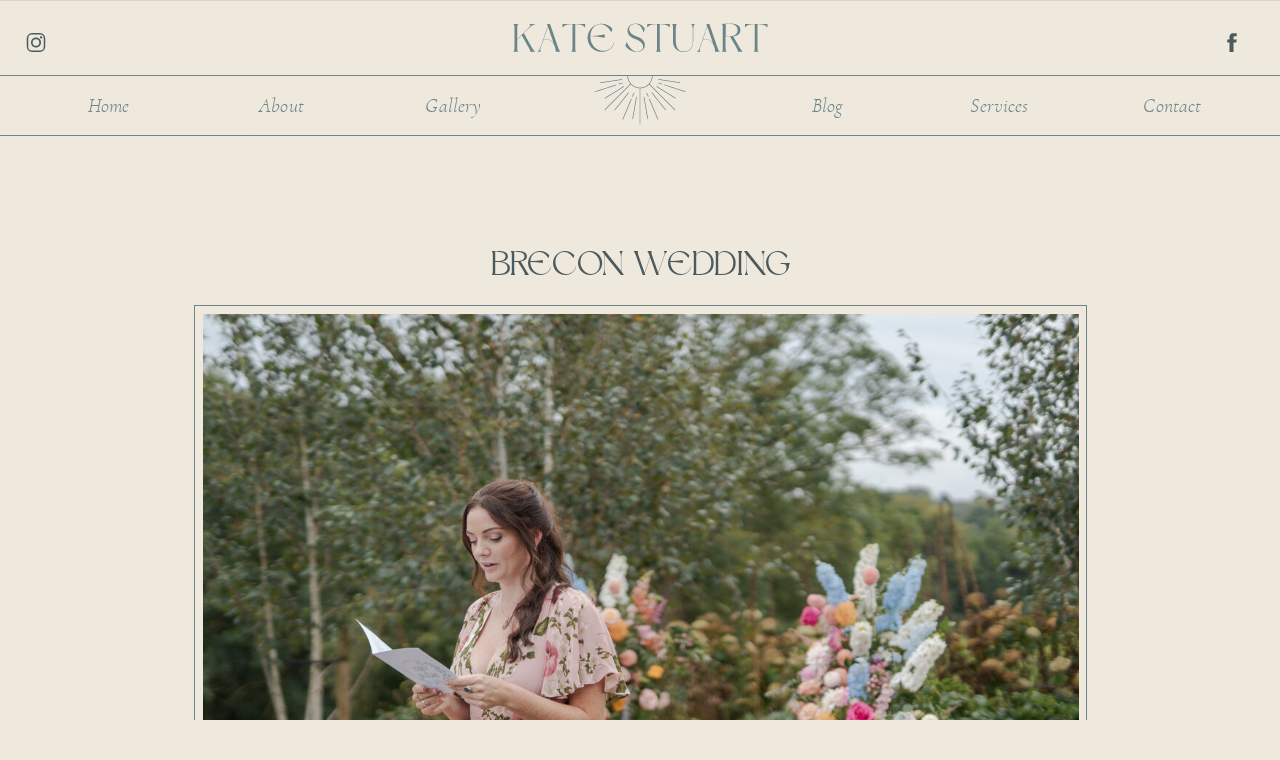

--- FILE ---
content_type: text/html;charset=UTF-8
request_url: https://katestuartphotography.com/brecon-wedding
body_size: 16054
content:
<!DOCTYPE html>
<html class="d" lang="">
  <head>
    <meta charset="UTF-8" />
    <meta name="viewport" content="width=device-width, initial-scale=1" />
    <title>Brecon Wedding Photographer | Kate Stuart Photography</title>
      <link rel="icon" type="image/png" href="//static.showit.co/200/PTdlHGHUTbaF5EqvqDssng/162594/favicon-2.png" />
      <link rel="preconnect" href="https://static.showit.co" />
      <meta name="description" content="Check out the gallery of amazing shots from Brecon wedding photographer, Kate Stuart, and book your own package today." />
      <link rel="canonical" href="https://katestuartphotography.com/brecon-wedding" />
    
    <link rel="preconnect" href="https://fonts.googleapis.com">
<link rel="preconnect" href="https://fonts.gstatic.com" crossorigin>
<link href="https://fonts.googleapis.com/css?family=Cormorant+Garamond:300" rel="stylesheet" type="text/css"/>
<style>
@font-face{font-family:Cormorant Light Italic;src:url('//static.showit.co/file/iITRHKNhQQOPNxz__R2xtg/shared/cormorant-lightitalic-webfont.woff');}
@font-face{font-family:Cinzel Regular;src:url('//static.showit.co/file/TCmeaMcOSDOhGZP0evHLgg/shared/cinzel-regular-webfont.woff');}
@font-face{font-family:Dream Avenue;src:url('//static.showit.co/file/wPBL-MHpSu-lLJGItKl1vg/162594/fontsfree-net-dream-avenue-webfont.woff');}
@font-face{font-family:Arsenica Light;src:url('//static.showit.co/file/9AY5-HalStCXxZ_74PEP1g/162594/arsenica-light-webfont.woff');}
@font-face{font-family:URW Classico;src:url('//static.showit.co/file/wuQVpGsnTHKj3Xg_bNALbg/shared/urwclassico-regular-webfont.woff');}
 </style>
    <script id="init_data" type="application/json">
      {"mobile":{"w":320,"bgMediaType":"none","bgFillType":"color","bgColor":"colors-3"},"desktop":{"w":1200,"bgColor":"colors-3","bgMediaType":"none","bgFillType":"color"},"sid":"mektoodpszowkzjckbrqhw","break":768,"assetURL":"//static.showit.co","contactFormId":"162594/292372","cfAction":"aHR0cHM6Ly9jbGllbnRzZXJ2aWNlLnNob3dpdC5jby9jb250YWN0Zm9ybQ==","sgAction":"aHR0cHM6Ly9jbGllbnRzZXJ2aWNlLnNob3dpdC5jby9zb2NpYWxncmlk","blockData":[{"slug":"pinterest-share","visible":"a","states":[],"d":{"h":1,"w":1200,"locking":{"side":"t"},"bgFillType":"color","bgColor":"#e2d3c0","bgMediaType":"none"},"m":{"h":1,"w":320,"locking":{"side":"t"},"bgFillType":"color","bgColor":"#e2d3c0","bgMediaType":"none"}},{"slug":"header-a-cream","visible":"a","states":[{"d":{"bgFillType":"color","bgColor":"#000000:0","bgMediaType":"none"},"m":{"bgFillType":"color","bgColor":"#000000:0","bgMediaType":"none"},"slug":"view-1"},{"d":{"bgFillType":"color","bgColor":"#000000:0","bgMediaType":"none"},"m":{"bgFillType":"color","bgColor":"#000000:0","bgMediaType":"none"},"slug":"view-1-1"},{"d":{"bgFillType":"color","bgColor":"#000000:0","bgMediaType":"none"},"m":{"bgFillType":"color","bgColor":"#000000:0","bgMediaType":"none"},"slug":"view-1-2"}],"d":{"h":135,"w":1200,"locking":{"side":"st","scrollOffset":1},"bgFillType":"color","bgColor":"colors-3","bgMediaType":"none"},"m":{"h":52,"w":320,"locking":{"side":"st","scrollOffset":1},"bgFillType":"color","bgColor":"colors-3","bgMediaType":"none"},"stateTrans":[{},{},{}]},{"slug":"hero-1","visible":"a","states":[{"d":{"bgFillType":"color","bgColor":"#000000:0","bgMediaType":"none"},"m":{"bgFillType":"color","bgColor":"#000000:0","bgMediaType":"none"},"slug":"view-1"},{"d":{"bgFillType":"color","bgColor":"#000000:0","bgMediaType":"none"},"m":{"bgFillType":"color","bgColor":"#000000:0","bgMediaType":"none"},"slug":"view-1-1"}],"d":{"h":844,"w":1200,"bgFillType":"color","bgColor":"colors-3","bgMediaType":"none"},"m":{"h":399,"w":320,"bgFillType":"color","bgColor":"colors-3","bgMediaType":"none"},"stateTrans":[{},{}]},{"slug":"drop-down","visible":"a","states":[],"d":{"h":303,"w":1200,"bgFillType":"color","bgColor":"colors-3","bgMediaType":"none"},"m":{"h":585,"w":320,"bgFillType":"color","bgColor":"colors-3","bgMediaType":"none"}},{"slug":"gallery","visible":"a","states":[],"d":{"h":8528,"w":1200,"nature":"dH","bgFillType":"color","bgColor":"colors-3","bgMediaType":"none"},"m":{"h":2424,"w":320,"nature":"dH","bgFillType":"color","bgColor":"colors-3","bgMediaType":"none"}},{"slug":"footer-a","visible":"a","states":[{"d":{"bgFillType":"color","bgColor":"#000000:0","bgMediaType":"none"},"m":{"bgFillType":"color","bgColor":"#000000:0","bgMediaType":"none"},"slug":"view-1"},{"d":{"bgFillType":"color","bgColor":"#000000:0","bgMediaType":"none"},"m":{"bgFillType":"color","bgColor":"#000000:0","bgMediaType":"none"},"slug":"view-2"},{"d":{"bgFillType":"color","bgColor":"#000000:0","bgMediaType":"none"},"m":{"bgFillType":"color","bgColor":"#000000:0","bgMediaType":"none"},"slug":"view-1-1"},{"d":{"bgFillType":"color","bgColor":"#000000:0","bgMediaType":"none"},"m":{"bgFillType":"color","bgColor":"#000000:0","bgMediaType":"none"},"slug":"view-1-2"}],"d":{"h":287,"w":1200,"bgFillType":"color","bgColor":"colors-2","bgMediaType":"none"},"m":{"h":385,"w":320,"bgFillType":"color","bgColor":"colors-2","bgMediaType":"none"},"stateTrans":[{},{},{},{}]},{"slug":"new-mobile-nav","visible":"m","states":[{"d":{"bgFillType":"color","bgColor":"#000000:0","bgMediaType":"none"},"m":{"bgFillType":"color","bgColor":"#000000:0","bgMediaType":"none"},"slug":"view-1"},{"d":{"bgFillType":"color","bgColor":"#000000:0","bgMediaType":"none"},"m":{"bgFillType":"color","bgColor":"#000000:0","bgMediaType":"none"},"slug":"view-1-1"},{"d":{"bgFillType":"color","bgColor":"#000000:0","bgMediaType":"none"},"m":{"bgFillType":"color","bgColor":"#000000:0","bgMediaType":"none"},"slug":"view-1-2"}],"d":{"h":200,"w":1200,"bgFillType":"color","bgColor":"#ffffff","bgMediaType":"none"},"m":{"h":430,"w":320,"locking":{"side":"t"},"trIn":{"type":"fade","duration":1},"trOut":{"type":"fade","duration":1},"stateTrIn":{"type":"fade"},"bgFillType":"color","bgColor":"#000000:0","bgMediaType":"none","tr":{"in":{"cl":"fadeIn","d":1,"dl":"0"},"out":{"cl":"fadeOut","d":1,"dl":"0"}}},"stateTrans":[{"m":{"in":{"cl":"fadeIn","d":"0.5","dl":"0","od":"fadeIn"}}},{"m":{"in":{"cl":"fadeIn","d":"0.5","dl":"0","od":"fadeIn"}}},{"m":{"in":{"cl":"fadeIn","d":"0.5","dl":"0","od":"fadeIn"}}}]}],"elementData":[{"type":"icon","visible":"a","id":"header-a-cream_0","blockId":"header-a-cream","m":{"x":135,"y":1,"w":50,"h":50,"a":0},"d":{"x":550,"y":50,"w":100,"h":100,"a":180}},{"type":"text","visible":"d","id":"header-a-cream_1","blockId":"header-a-cream","m":{"x":-220,"y":317,"w":123,"h":41,"a":0},"d":{"x":36,"y":96,"w":65,"h":17,"a":0}},{"type":"text","visible":"d","id":"header-a-cream_2","blockId":"header-a-cream","m":{"x":-223,"y":274,"w":123,"h":41,"a":0},"d":{"x":209,"y":96,"w":65,"h":17,"a":0}},{"type":"text","visible":"d","id":"header-a-cream_3","blockId":"header-a-cream","m":{"x":-212,"y":163,"w":123,"h":41,"a":0},"d":{"x":1100,"y":96,"w":65,"h":17,"a":0}},{"type":"text","visible":"d","id":"header-a-cream_4","blockId":"header-a-cream","m":{"x":-204,"y":201,"w":123,"h":41,"a":0},"d":{"x":755,"y":96,"w":65,"h":17,"a":0}},{"type":"icon","visible":"d","id":"header-a-cream_5","blockId":"header-a-cream","m":{"x":293,"y":16,"w":14,"h":15,"a":0,"trIn":{"cl":"fadeIn","d":"0.5","dl":"0"}},"d":{"x":24,"y":26,"w":24,"h":33,"a":0,"trIn":{"cl":"fadeIn","d":"0.5","dl":"0"},"lockH":"l"}},{"type":"icon","visible":"d","id":"header-a-cream_6","blockId":"header-a-cream","m":{"x":294,"y":36,"w":13,"h":14,"a":0,"trIn":{"cl":"fadeIn","d":"0.5","dl":"0"}},"d":{"x":1139,"y":30,"w":26,"h":25,"a":0,"trIn":{"cl":"fadeIn","d":"0.5","dl":"0"},"lockH":"r"}},{"type":"icon","visible":"m","id":"header-a-cream_7","blockId":"header-a-cream","m":{"x":12,"y":15,"w":22,"h":22,"a":45},"d":{"x":550,"y":-4,"w":100,"h":100,"a":0},"pc":[{"type":"show","block":"new-mobile-nav"}]},{"type":"line","visible":"a","id":"header-a-cream_8","blockId":"header-a-cream","m":{"x":-6,"y":52,"w":407,"a":0},"d":{"x":-2,"y":135,"w":1208,"h":1,"a":0,"lockH":"s"}},{"type":"line","visible":"d","id":"header-a-cream_9","blockId":"header-a-cream","m":{"x":-6,"y":52,"w":407,"a":0},"d":{"x":-2,"y":75,"w":1208,"h":1,"a":0,"lockH":"s"}},{"type":"svg","visible":"a","id":"header-a-cream_10","blockId":"header-a-cream","m":{"x":81,"y":-57,"w":166,"h":166,"a":0},"d":{"x":465,"y":0,"w":271,"h":78,"a":0},"c":{"key":"dx-gunfJTOyUnPctdNEpyA/162594/hero_without_photography-teal.svg","aspect_ratio":5.45455}},{"type":"text","visible":"d","id":"header-a-cream_view-1_0","blockId":"header-a-cream","m":{"x":-204,"y":201,"w":123,"h":41,"a":0},"d":{"x":927,"y":96,"w":65,"h":17,"a":0}},{"type":"text","visible":"d","id":"header-a-cream_view-1_1","blockId":"header-a-cream","m":{"x":-216,"y":235,"w":123,"h":41,"a":0},"d":{"x":381,"y":96,"w":65,"h":17,"a":0}},{"type":"text","visible":"d","id":"header-a-cream_view-1-1_0","blockId":"header-a-cream","m":{"x":-216,"y":235,"w":123,"h":41,"a":0},"d":{"x":381,"y":96,"w":65,"h":17,"a":0}},{"type":"simple","visible":"d","id":"header-a-cream_view-1-1_1","blockId":"header-a-cream","m":{"x":48,"y":8,"w":224,"h":36.4,"a":0},"d":{"x":888,"y":135,"w":144,"h":122,"a":0}},{"type":"text","visible":"d","id":"header-a-cream_view-1-1_2","blockId":"header-a-cream","m":{"x":-204,"y":201,"w":123,"h":41,"a":0},"d":{"x":927,"y":96,"w":65,"h":17,"a":0}},{"type":"text","visible":"d","id":"header-a-cream_view-1-1_3","blockId":"header-a-cream","m":{"x":-204,"y":201,"w":123,"h":41,"a":0},"d":{"x":890,"y":220,"w":139,"h":17,"a":0}},{"type":"text","visible":"d","id":"header-a-cream_view-1-1_4","blockId":"header-a-cream","m":{"x":-204,"y":201,"w":123,"h":41,"a":0},"d":{"x":890,"y":150,"w":139,"h":17,"a":0}},{"type":"text","visible":"d","id":"header-a-cream_view-1-1_5","blockId":"header-a-cream","m":{"x":-204,"y":201,"w":123,"h":41,"a":0},"d":{"x":890,"y":185,"w":139,"h":17,"a":0}},{"type":"text","visible":"d","id":"header-a-cream_view-1-2_0","blockId":"header-a-cream","m":{"x":-216,"y":235,"w":123,"h":41,"a":0},"d":{"x":381,"y":96,"w":65,"h":17,"a":0}},{"type":"simple","visible":"d","id":"header-a-cream_view-1-2_1","blockId":"header-a-cream","m":{"x":48,"y":8,"w":224,"h":36.4,"a":0},"d":{"x":338,"y":135,"w":152,"h":127,"a":0}},{"type":"text","visible":"d","id":"header-a-cream_view-1-2_2","blockId":"header-a-cream","m":{"x":-204,"y":201,"w":123,"h":41,"a":0},"d":{"x":927,"y":96,"w":65,"h":17,"a":0}},{"type":"text","visible":"d","id":"header-a-cream_view-1-2_3","blockId":"header-a-cream","m":{"x":-204,"y":201,"w":123,"h":41,"a":0},"d":{"x":344,"y":223,"w":139,"h":17,"a":0}},{"type":"text","visible":"d","id":"header-a-cream_view-1-2_4","blockId":"header-a-cream","m":{"x":-204,"y":201,"w":123,"h":41,"a":0},"d":{"x":344,"y":188,"w":139,"h":17,"a":0}},{"type":"text","visible":"d","id":"header-a-cream_view-1-2_5","blockId":"header-a-cream","m":{"x":-204,"y":201,"w":123,"h":41,"a":0},"d":{"x":344,"y":150,"w":139,"h":17,"a":0}},{"type":"text","visible":"a","id":"hero-1_0","blockId":"hero-1","m":{"x":39,"y":273,"w":245,"h":25,"a":0},"d":{"x":257,"y":717,"w":687,"h":21,"a":0}},{"type":"simple","visible":"a","id":"hero-1_1","blockId":"hero-1","m":{"x":33,"y":105,"w":254,"h":140,"a":0},"d":{"x":154,"y":170,"w":893,"h":504,"a":0}},{"type":"graphic","visible":"a","id":"hero-1_2","blockId":"hero-1","m":{"x":39,"y":110,"w":243,"h":130,"a":0},"d":{"x":163,"y":179,"w":876,"h":487,"a":0,"trIn":{"cl":"fadeIn","d":1.5,"dl":"0"}},"c":{"key":"sFnplQMlgMCpTwrgEHtqDg/162594/wedding-photographer-monmouthshire1609.jpg","aspect_ratio":1.5}},{"type":"text","visible":"a","id":"hero-1_3","blockId":"hero-1","m":{"x":34,"y":44,"w":253,"h":27,"a":0},"d":{"x":229,"y":113,"w":744,"h":37,"a":0,"lockH":"s"}},{"type":"text","visible":"a","id":"hero-1_view-1_0","blockId":"hero-1","m":{"x":107,"y":353,"w":108,"h":18,"a":0},"d":{"x":559,"y":773,"w":82,"h":23,"a":0},"pc":[{"type":"show","block":"drop-down"}]},{"type":"line","visible":"a","id":"hero-1_view-1_1","blockId":"hero-1","m":{"x":134,"y":367,"w":54,"a":180},"d":{"x":566,"y":791,"w":69,"h":1,"a":0}},{"type":"text","visible":"a","id":"hero-1_view-1-1_0","blockId":"hero-1","m":{"x":107,"y":353,"w":108,"h":18,"a":0},"d":{"x":559,"y":783,"w":82,"h":23,"a":0},"pc":[{"type":"hide","block":"drop-down"}]},{"type":"line","visible":"a","id":"hero-1_view-1-1_1","blockId":"hero-1","m":{"x":148,"y":367,"w":26,"a":180},"d":{"x":582,"y":801,"w":37,"h":1,"a":0}},{"type":"text","visible":"a","id":"drop-down_0","blockId":"drop-down","m":{"x":22,"y":0,"w":277,"h":278,"a":0},"d":{"x":160,"y":17,"w":881,"h":270,"a":0}},{"type":"text","visible":"a","id":"gallery_0","blockId":"gallery","m":{"x":108,"y":2392,"w":102,"h":17,"a":0,"lockV":"b"},"d":{"x":1070,"y":8423,"w":122,"h":20,"a":0,"lockH":"r","lockV":"b"}},{"type":"icon","visible":"a","id":"gallery_1","blockId":"gallery","m":{"x":146,"y":2354,"w":27,"h":39,"a":-90,"lockV":"b"},"d":{"x":1152,"y":8405,"w":49,"h":56,"a":-90,"lockH":"r","lockV":"b"}},{"type":"gallery","visible":"a","id":"gallery_2","blockId":"gallery","m":{"x":-3,"y":39,"w":323,"h":2321,"a":0,"cols":2},"d":{"x":0,"y":16,"w":1202,"h":8496,"a":0,"gs":{"t":"cover"},"trIn":{"cl":"fadeIn","d":1.5,"dl":"0"},"lockH":"s","cols":3},"imgs":[{"key":"DSRLz44lHbdCQ7iUG0BApw/162594/breconweddingphotographer2185.jpg"},{"key":"jroMNVtPsroaLPIDCahhrw/162594/breconweddingphotographer2156.jpg"},{"key":"S5HTJzE3ulLlsv7veyjSBw/162594/breconweddingphotographer2163.jpg"},{"key":"Y66qM3Z-rRgm91AcJGmfbQ/162594/breconweddingphotographer2165.jpg"},{"key":"BvkTvFUvy8hklqlKdkuKKg/162594/wedding-photographer-monmouthshire1589.jpg"},{"key":"gJaoA7cKs4ahNr2WXje7GQ/162594/wedding-photographer-monmouthshire1596.jpg"},{"key":"knsma6PMYYwh3PSdvCVYng/162594/breconweddingphotographer2168.jpg"},{"key":"Y385g_B-KzccTLpIbaGHng/162594/breconweddingphotographer2182.jpg"},{"key":"uCcjv9UfY0Qzky-tXPNqqA/162594/wedding-photographer-monmouthshire1627.jpg"},{"key":"PPKlIGCaPBQvWOEnr2g54w/162594/wedding-photographer-monmouthshire1614.jpg"},{"key":"XQlwXeHkYAHZYyY8ooTN_g/162594/breconweddingphotographer2194.jpg"},{"key":"DQPoF_4Z6vyx-P8MphXZJw/162594/wedding-photographer-brecon1584.jpg"},{"key":"7eXs-s1pIgk12_vip9MAxg/162594/wedding-photographer-monmothshire1273.jpg"},{"key":"BdSNFpScZiu9T3_-JYzpYA/162594/wedding-photographer-brecon1581.jpg"},{"key":"X_B1PW1dtj4qov0hCji9zQ/162594/breconweddingphotographer2237.jpg"},{"key":"4IHSd-Yf1eQzUnz-SlLfNA/162594/wedding-photographer-monmouthshire1630.jpg"},{"key":"0t873edK54t-G2clKoKGiQ/162594/wedding-photographer-monmothshire1373.jpg"},{"key":"KPhIiCK-97LCLd1r_WLSCQ/162594/breconweddingphotographer2239.jpg"},{"key":"ZKOy2fJMGb-lL3ZnE5X42A/162594/breconweddingphotographer2240.jpg"},{"key":"8RymjUukjQ1kewyyvHF5cg/162594/wedding-photographer-monmothshire1314.jpg"},{"key":"RHeg5sOGFSWa-1EYcvc9mQ/162594/wedding-photographer-brecon1636.jpg"},{"key":"CaxjFchE-9D1sgNQ1yhGTQ/162594/breconweddingphotographer2255.jpg"},{"key":"JsedFTUJjHwC9YCUlO80tg/162594/breconweddingphotographer2190.jpg"},{"key":"ERWGBJONWL5Lt3Xdfapn2g/162594/wedding-photographer-brecon1673.jpg"},{"key":"z9TeLKQGs89sP8X_s2NUHg/162594/breconweddingphotographer2256.jpg"},{"key":"jqB0CQzBEZkHMb6tm1x_oA/162594/wedding-photographer-monmouthshire1597.jpg"},{"key":"hraN0iPYjBk1frHnp5ZGMw/162594/wedding-photographer-monmothshire1250.jpg"},{"key":"dxm5f7RBGXLOZqXnHeMmCw/162594/wedding-photographer-monmothshire1413.jpg"},{"key":"ZwNljGolTm4dO0o2s5GJXQ/162594/wedding-photographer-monmothshire1352.jpg"},{"key":"iH7soKHDACkDVon6YfB0Cw/162594/wedding-photographer-monmothshire1272.jpg"},{"key":"dbldGrj_-DzFGYoPYvisqw/162594/wedding-photographer-monmothshire1331.jpg"},{"key":"fLiszDCysqosIqCkd2H0bQ/162594/wedding-photographer-monmothshire1299.jpg"},{"key":"2EvAsQei8yFMIjdl69Ps0Q/162594/wedding-photographer-brecon1682.jpg"},{"key":"st-qvs2hRSqDZ0PnH5Tylg/162594/kate-stuart-photography-wedding-photography-8631.jpg"},{"key":"I5v8id4wm6jinM69l1oXUQ/162594/wedding-photographer-brecon1683.jpg"},{"key":"lHmKTakfTR8AJc6cq9o6mQ/162594/wedding-photographer-brecon1714.jpg"},{"key":"gQnJZBsWHl-_rEd3I4v1gA/162594/wedding-photographer-brecon1701.jpg"},{"key":"GWgCl69bPCJR6tm3pNegqw/162594/wedding-photographer-brecon2045.jpg"},{"key":"rD6YsxJ86P5gdme0WA9T6A/162594/wedding-photographer-brecon1631.jpg"},{"key":"VYKBZmGwnSSAPQ4BxKyFaA/162594/wedding-photographer-brecon1633.jpg"},{"key":"YPjcSqMeJCWmEln_JCq0rg/162594/wedding-photographer-brecon1647.jpg"},{"key":"yC5aA8TfRQbgjexOJawzlw/162594/wedding-photographer-monmouthshire1615.jpg"},{"key":"bPknAi9q2lGEvLZJBIWsUg/162594/wedding-photographer-brecon1639.jpg"},{"key":"I86fXLZZZTwvCk8NagOJiw/162594/wedding-photographer-monmouthshire1613.jpg"},{"key":"hj1zaWmqOqraT-tZoOGzYg/162594/wedding-photographer-monmouthshire1611.jpg"},{"key":"YpjB5AEt7DcOSf8RIfr3bg/162594/wedding-photographer-monmothshire1251.jpg"},{"key":"A8SauLqaUOoLEYH7caVuxw/162594/wedding-photographer-brecon1652.jpg"}],"gal":"tile"},{"type":"line","visible":"a","id":"gallery_3","blockId":"gallery","m":{"x":-42,"y":0,"w":417,"a":0},"d":{"x":-6,"y":0,"w":1219,"h":1,"a":0,"lockH":"s"}},{"type":"line","visible":"m","id":"footer-a_0","blockId":"footer-a","m":{"x":-10,"y":182,"w":341,"h":1,"a":0},"d":{"x":-9,"y":211,"w":1240,"h":1,"a":0,"lockH":"s"}},{"type":"icon","visible":"a","id":"footer-a_2","blockId":"footer-a","m":{"x":282,"y":340,"w":14,"h":15,"a":0,"trIn":{"cl":"fadeIn","d":"0.5","dl":"0"}},"d":{"x":1129,"y":237,"w":19,"h":19,"a":0,"trIn":{"cl":"fadeIn","d":"0.5","dl":"0"}}},{"type":"icon","visible":"a","id":"footer-a_3","blockId":"footer-a","m":{"x":12,"y":340,"w":14,"h":15,"a":0,"trIn":{"cl":"fadeIn","d":"0.5","dl":"0"}},"d":{"x":33,"y":230,"w":19,"h":33,"a":0,"trIn":{"cl":"fadeIn","d":"0.5","dl":"0"}}},{"type":"text","visible":"a","id":"footer-a_4","blockId":"footer-a","m":{"x":12,"y":104,"w":24,"h":17,"a":0},"d":{"x":1072,"y":39,"w":63,"h":24,"a":0}},{"type":"text","visible":"a","id":"footer-a_5","blockId":"footer-a","m":{"x":-50,"y":139,"w":100,"h":11,"a":0},"d":{"x":1069,"y":106,"w":69,"h":24,"a":0}},{"type":"text","visible":"a","id":"footer-a_6","blockId":"footer-a","m":{"x":12,"y":67,"w":57,"h":18,"a":0},"d":{"x":42,"y":94,"w":70,"h":24,"a":0}},{"type":"text","visible":"a","id":"footer-a_7","blockId":"footer-a","m":{"x":12,"y":33,"w":94,"h":15,"a":0},"d":{"x":42,"y":39,"w":70,"h":24,"a":0}},{"type":"line","visible":"a","id":"footer-a_8","blockId":"footer-a","m":{"x":-9,"y":0,"w":341,"a":0},"d":{"x":-6,"y":218,"w":1240,"h":1,"a":0,"lockH":"s"}},{"type":"social","visible":"a","id":"footer-a_9","blockId":"footer-a","m":{"x":12,"y":245,"w":300,"h":66,"a":0},"d":{"x":341,"y":11,"w":501,"h":198,"a":0,"o":50}},{"type":"line","visible":"a","id":"footer-a_10","blockId":"footer-a","m":{"x":-2,"y":318,"w":341,"a":0},"d":{"x":-6,"y":0,"w":1240,"h":1,"a":0,"lockH":"s"}},{"type":"text","visible":"a","id":"footer-a_view-2_0","blockId":"footer-a","m":{"x":35,"y":231,"w":251,"h":19,"a":0},"d":{"x":420,"y":90,"w":360,"h":16,"a":0}},{"type":"text","visible":"a","id":"footer-a_view-2_1","blockId":"footer-a","m":{"x":78,"y":247,"w":166,"h":11,"a":0},"d":{"x":434,"y":115,"w":332,"h":14,"a":0}},{"type":"simple","visible":"a","id":"footer-a_view-1-1_0","blockId":"footer-a","m":{"x":-9,"y":0,"w":335,"h":88,"a":0},"d":{"x":42,"y":31,"w":175,"h":148,"a":0}},{"type":"icon","visible":"a","id":"footer-a_view-1-1_1","blockId":"footer-a","m":{"x":295,"y":11,"w":16,"h":16,"a":0},"d":{"x":184,"y":43,"w":22,"h":22,"a":0}},{"type":"text","visible":"a","id":"footer-a_view-1-1_2","blockId":"footer-a","m":{"x":134,"y":16,"w":53,"h":10,"a":0},"d":{"x":98,"y":44,"w":63,"h":19,"a":0}},{"type":"text","visible":"a","id":"footer-a_view-1-1_3","blockId":"footer-a","m":{"x":252,"y":52,"w":53,"h":10,"a":0},"d":{"x":67,"y":141,"w":125,"h":24,"a":0}},{"type":"text","visible":"a","id":"footer-a_view-1-1_4","blockId":"footer-a","m":{"x":15,"y":52,"w":53,"h":10,"a":0},"d":{"x":67,"y":79,"w":125,"h":24,"a":0}},{"type":"text","visible":"a","id":"footer-a_view-1-1_5","blockId":"footer-a","m":{"x":134,"y":52,"w":53,"h":10,"a":0},"d":{"x":67,"y":110,"w":125,"h":24,"a":0}},{"type":"text","visible":"a","id":"footer-a_view-1-1_6","blockId":"footer-a","m":{"x":38,"y":247,"w":112,"h":13,"a":0},"d":{"x":378,"y":105,"w":209,"h":14,"a":0,"o":100}},{"type":"text","visible":"a","id":"footer-a_view-1-1_7","blockId":"footer-a","m":{"x":35,"y":217,"w":251,"h":19,"a":0},"d":{"x":423,"y":63,"w":360,"h":16,"a":0}},{"type":"text","visible":"a","id":"footer-a_view-1-1_8","blockId":"footer-a","m":{"x":168,"y":247,"w":108,"h":13,"a":0},"d":{"x":615,"y":105,"w":209,"h":14,"a":0,"o":100}},{"type":"icon","visible":"a","id":"footer-a_view-1-1_9","blockId":"footer-a","m":{"x":258,"y":264,"w":24,"h":26,"a":0},"d":{"x":789,"y":121,"w":39,"h":39,"a":0}},{"type":"line","visible":"a","id":"footer-a_view-1-1_10","blockId":"footer-a","m":{"x":170,"y":263,"w":115,"a":0},"d":{"x":614,"y":123,"w":210,"h":1,"a":0}},{"type":"line","visible":"a","id":"footer-a_view-1-1_11","blockId":"footer-a","m":{"x":37,"y":263,"w":115,"a":0},"d":{"x":378,"y":123,"w":210,"h":1,"a":0}},{"type":"simple","visible":"a","id":"footer-a_view-1-2_0","blockId":"footer-a","m":{"x":-9,"y":0,"w":335,"h":88,"a":0},"d":{"x":42,"y":31,"w":175,"h":148,"a":0}},{"type":"icon","visible":"a","id":"footer-a_view-1-2_1","blockId":"footer-a","m":{"x":295,"y":10,"w":16,"h":16,"a":0},"d":{"x":184,"y":43,"w":22,"h":22,"a":0}},{"type":"text","visible":"a","id":"footer-a_view-1-2_2","blockId":"footer-a","m":{"x":134,"y":16,"w":53,"h":10,"a":0},"d":{"x":98,"y":44,"w":63,"h":19,"a":0}},{"type":"text","visible":"a","id":"footer-a_view-1-2_3","blockId":"footer-a","m":{"x":252,"y":55,"w":53,"h":10,"a":0},"d":{"x":67,"y":141,"w":125,"h":24,"a":0}},{"type":"text","visible":"a","id":"footer-a_view-1-2_4","blockId":"footer-a","m":{"x":15,"y":55,"w":53,"h":10,"a":0},"d":{"x":67,"y":79,"w":125,"h":24,"a":0}},{"type":"text","visible":"a","id":"footer-a_view-1-2_5","blockId":"footer-a","m":{"x":134,"y":55,"w":53,"h":10,"a":0},"d":{"x":67,"y":110,"w":125,"h":24,"a":0}},{"type":"text","visible":"a","id":"footer-a_view-1-2_6","blockId":"footer-a","m":{"x":38,"y":247,"w":112,"h":13,"a":0},"d":{"x":378,"y":105,"w":209,"h":14,"a":0,"o":100}},{"type":"text","visible":"a","id":"footer-a_view-1-2_7","blockId":"footer-a","m":{"x":35,"y":217,"w":251,"h":19,"a":0},"d":{"x":423,"y":63,"w":360,"h":16,"a":0}},{"type":"text","visible":"a","id":"footer-a_view-1-2_8","blockId":"footer-a","m":{"x":168,"y":247,"w":108,"h":13,"a":0},"d":{"x":615,"y":105,"w":209,"h":14,"a":0,"o":100}},{"type":"icon","visible":"a","id":"footer-a_view-1-2_9","blockId":"footer-a","m":{"x":258,"y":264,"w":24,"h":26,"a":0},"d":{"x":789,"y":121,"w":39,"h":39,"a":0}},{"type":"line","visible":"a","id":"footer-a_view-1-2_10","blockId":"footer-a","m":{"x":170,"y":263,"w":115,"a":0},"d":{"x":614,"y":123,"w":210,"h":1,"a":0}},{"type":"line","visible":"a","id":"footer-a_view-1-2_11","blockId":"footer-a","m":{"x":37,"y":263,"w":115,"a":0},"d":{"x":378,"y":123,"w":210,"h":1,"a":0}},{"type":"simple","visible":"a","id":"new-mobile-nav_0","blockId":"new-mobile-nav","m":{"x":0,"y":-1,"w":138,"h":428,"a":0},"d":{"x":488,"y":-110,"w":480,"h":80,"a":0}},{"type":"text","visible":"a","id":"new-mobile-nav_1","blockId":"new-mobile-nav","m":{"x":44,"y":132,"w":83,"h":31,"a":0},"d":{"x":795,"y":84,"w":52,"h":26,"a":0}},{"type":"text","visible":"a","id":"new-mobile-nav_2","blockId":"new-mobile-nav","m":{"x":44,"y":82,"w":83,"h":31,"a":0},"d":{"x":705,"y":84,"w":52,"h":26,"a":0}},{"type":"icon","visible":"d","id":"new-mobile-nav_3","blockId":"new-mobile-nav","m":{"x":95,"y":470,"w":19,"h":20,"a":0},"d":{"x":550,"y":50,"w":100,"h":100,"a":0}},{"type":"icon","visible":"a","id":"new-mobile-nav_4","blockId":"new-mobile-nav","m":{"x":94,"y":10,"w":28,"h":28,"a":180},"d":{"x":316,"y":47,"w":100,"h":100,"a":0},"pc":[{"type":"hide","block":"new-mobile-nav"}]},{"type":"text","visible":"a","id":"new-mobile-nav_view-1_0","blockId":"new-mobile-nav","m":{"x":44,"y":180,"w":83,"h":30,"a":0},"d":{"x":885,"y":84,"w":60,"h":26,"a":0}},{"type":"text","visible":"a","id":"new-mobile-nav_view-1_1","blockId":"new-mobile-nav","m":{"x":44,"y":279,"w":83,"h":30,"a":0},"d":{"x":1093,"y":84,"w":38,"h":26,"a":0}},{"type":"text","visible":"a","id":"new-mobile-nav_view-1_2","blockId":"new-mobile-nav","m":{"x":44,"y":229,"w":83,"h":29,"a":0},"d":{"x":983,"y":84,"w":65,"h":26,"a":0}},{"type":"text","visible":"a","id":"new-mobile-nav_view-1_3","blockId":"new-mobile-nav","m":{"x":39,"y":327,"w":83,"h":30,"a":0},"d":{"x":1093,"y":84,"w":38,"h":26,"a":0}},{"type":"text","visible":"a","id":"new-mobile-nav_view-1-1_0","blockId":"new-mobile-nav","m":{"x":44,"y":180,"w":83,"h":30,"a":0},"d":{"x":885,"y":84,"w":60,"h":26,"a":0}},{"type":"text","visible":"a","id":"new-mobile-nav_view-1-1_1","blockId":"new-mobile-nav","m":{"x":44,"y":337,"w":83,"h":30,"a":0},"d":{"x":1093,"y":84,"w":38,"h":26,"a":0}},{"type":"text","visible":"a","id":"new-mobile-nav_view-1-1_2","blockId":"new-mobile-nav","m":{"x":44,"y":287,"w":83,"h":29,"a":0},"d":{"x":983,"y":84,"w":65,"h":26,"a":0}},{"type":"text","visible":"a","id":"new-mobile-nav_view-1-1_3","blockId":"new-mobile-nav","m":{"x":39,"y":386,"w":83,"h":30,"a":0},"d":{"x":1093,"y":84,"w":38,"h":26,"a":0}},{"type":"text","visible":"a","id":"new-mobile-nav_view-1-1_4","blockId":"new-mobile-nav","m":{"x":44,"y":232,"w":108,"h":18,"a":0},"d":{"x":531,"y":89,"w":138,"h":23,"a":0}},{"type":"text","visible":"a","id":"new-mobile-nav_view-1-1_5","blockId":"new-mobile-nav","m":{"x":44,"y":210,"w":108,"h":18,"a":0},"d":{"x":531,"y":89,"w":138,"h":23,"a":0}},{"type":"text","visible":"a","id":"new-mobile-nav_view-1-1_6","blockId":"new-mobile-nav","m":{"x":44,"y":253,"w":108,"h":18,"a":0},"d":{"x":531,"y":89,"w":138,"h":23,"a":0}},{"type":"text","visible":"a","id":"new-mobile-nav_view-1-2_0","blockId":"new-mobile-nav","m":{"x":44,"y":180,"w":83,"h":30,"a":0},"d":{"x":885,"y":84,"w":60,"h":26,"a":0}},{"type":"text","visible":"a","id":"new-mobile-nav_view-1-2_1","blockId":"new-mobile-nav","m":{"x":44,"y":337,"w":83,"h":30,"a":0},"d":{"x":1093,"y":84,"w":38,"h":26,"a":0}},{"type":"text","visible":"a","id":"new-mobile-nav_view-1-2_2","blockId":"new-mobile-nav","m":{"x":44,"y":229,"w":83,"h":29,"a":0},"d":{"x":983,"y":84,"w":65,"h":26,"a":0}},{"type":"text","visible":"a","id":"new-mobile-nav_view-1-2_3","blockId":"new-mobile-nav","m":{"x":39,"y":381,"w":83,"h":30,"a":0},"d":{"x":1093,"y":84,"w":38,"h":26,"a":0}},{"type":"text","visible":"a","id":"new-mobile-nav_view-1-2_4","blockId":"new-mobile-nav","m":{"x":44,"y":280,"w":108,"h":18,"a":0},"d":{"x":531,"y":89,"w":138,"h":23,"a":0}},{"type":"text","visible":"a","id":"new-mobile-nav_view-1-2_5","blockId":"new-mobile-nav","m":{"x":44,"y":258,"w":108,"h":18,"a":0},"d":{"x":481,"y":116,"w":138,"h":23,"a":0}},{"type":"text","visible":"a","id":"new-mobile-nav_view-1-2_6","blockId":"new-mobile-nav","m":{"x":44,"y":302,"w":108,"h":18,"a":0},"d":{"x":512,"y":139,"w":138,"h":23,"a":0}}]}
    </script>
    <link
      rel="stylesheet"
      type="text/css"
      href="https://cdnjs.cloudflare.com/ajax/libs/animate.css/3.4.0/animate.min.css"
    />
    <script
      id="si-jquery"
      src="https://ajax.googleapis.com/ajax/libs/jquery/3.5.1/jquery.min.js"
    ></script>
    <script src="//lib.showit.co/widgets/tiled-gallery/1.0.6/si-tiled-gallery.js"></script>		
		<script src="//lib.showit.co/engine/2.6.4/showit-lib.min.js"></script>
		<script src="//lib.showit.co/engine/2.6.4/showit.min.js"></script>

    <script>
      
      function initPage(){
      
      }
    </script>
    <link rel="stylesheet" type="text/css" href="//lib.showit.co/engine/2.6.4/showit.css" />
    <style id="si-page-css">
      html.m {background-color:rgba(238,232,221,1);}
html.d {background-color:rgba(238,232,221,1);}
.d .se:has(.st-primary) {border-radius:10px;box-shadow:none;opacity:1;overflow:hidden;transition-duration:0.5s;}
.d .st-primary {padding:10px 14px 10px 14px;border-width:0px;border-color:rgba(109,133,137,1);background-color:rgba(34,34,34,1);background-image:none;border-radius:inherit;transition-duration:0.5s;}
.d .st-primary span {color:rgba(255,255,255,1);font-family:'Cormorant Light Italic';font-weight:400;font-style:normal;font-size:18px;text-align:left;letter-spacing:0.008em;line-height:1;transition-duration:0.5s;}
.d .se:has(.st-primary:hover), .d .se:has(.trigger-child-hovers:hover .st-primary) {}
.d .st-primary.se-button:hover, .d .trigger-child-hovers:hover .st-primary.se-button {background-color:rgba(34,34,34,1);background-image:none;transition-property:background-color,background-image;}
.d .st-primary.se-button:hover span, .d .trigger-child-hovers:hover .st-primary.se-button span {}
.m .se:has(.st-primary) {border-radius:10px;box-shadow:none;opacity:1;overflow:hidden;}
.m .st-primary {padding:10px 14px 10px 14px;border-width:0px;border-color:rgba(109,133,137,1);background-color:rgba(34,34,34,1);background-image:none;border-radius:inherit;}
.m .st-primary span {color:rgba(255,255,255,1);font-family:'Cormorant Light Italic';font-weight:400;font-style:normal;font-size:14px;text-align:left;letter-spacing:0.008em;line-height:1;}
.d .se:has(.st-secondary) {border-radius:10px;box-shadow:none;opacity:1;overflow:hidden;transition-duration:0.5s;}
.d .st-secondary {padding:10px 14px 10px 14px;border-width:2px;border-color:rgba(34,34,34,1);background-color:rgba(0,0,0,0);background-image:none;border-radius:inherit;transition-duration:0.5s;}
.d .st-secondary span {color:rgba(34,34,34,1);font-family:'Cormorant Light Italic';font-weight:400;font-style:normal;font-size:18px;text-align:left;letter-spacing:0.008em;line-height:1;transition-duration:0.5s;}
.d .se:has(.st-secondary:hover), .d .se:has(.trigger-child-hovers:hover .st-secondary) {}
.d .st-secondary.se-button:hover, .d .trigger-child-hovers:hover .st-secondary.se-button {border-color:rgba(34,34,34,0.7);background-color:rgba(0,0,0,0);background-image:none;transition-property:border-color,background-color,background-image;}
.d .st-secondary.se-button:hover span, .d .trigger-child-hovers:hover .st-secondary.se-button span {color:rgba(34,34,34,0.7);transition-property:color;}
.m .se:has(.st-secondary) {border-radius:10px;box-shadow:none;opacity:1;overflow:hidden;}
.m .st-secondary {padding:10px 14px 10px 14px;border-width:2px;border-color:rgba(34,34,34,1);background-color:rgba(0,0,0,0);background-image:none;border-radius:inherit;}
.m .st-secondary span {color:rgba(34,34,34,1);font-family:'Cormorant Light Italic';font-weight:400;font-style:normal;font-size:14px;text-align:left;letter-spacing:0.008em;line-height:1;}
.d .st-d-title {color:rgba(76,90,93,1);text-transform:uppercase;line-height:1;letter-spacing:0.008em;font-size:34px;text-align:left;font-family:'Dream Avenue';font-weight:400;font-style:normal;}
.d .st-d-title.se-rc a {color:rgba(76,90,92,1);}
.d .st-d-title.se-rc a:hover {text-decoration:underline;color:rgba(109,133,137,1);}
.m .st-m-title {color:rgba(76,90,93,1);text-transform:uppercase;line-height:1.2;letter-spacing:0.009em;font-size:18px;text-align:left;font-family:'Dream Avenue';font-weight:400;font-style:normal;}
.m .st-m-title.se-rc a {color:rgba(76,90,92,1);}
.m .st-m-title.se-rc a:hover {text-decoration:underline;color:rgba(109,133,137,1);}
.d .st-d-heading {color:rgba(34,34,34,1);line-height:1;letter-spacing:0.008em;font-size:21px;text-align:left;font-family:'Arsenica Light';font-weight:400;font-style:normal;}
.d .st-d-heading.se-rc a {color:rgba(34,34,34,1);}
.d .st-d-heading.se-rc a:hover {text-decoration:underline;color:rgba(34,34,34,1);opacity:0.8;}
.m .st-m-heading {color:rgba(34,34,34,1);line-height:1;letter-spacing:0.008em;font-size:14px;text-align:left;font-family:'Arsenica Light';font-weight:400;font-style:normal;}
.m .st-m-heading.se-rc a {color:rgba(34,34,34,1);}
.m .st-m-heading.se-rc a:hover {text-decoration:underline;color:rgba(34,34,34,1);opacity:0.8;}
.d .st-d-subheading {color:rgba(34,34,34,1);line-height:1;letter-spacing:0.008em;font-size:18px;text-align:left;font-family:'Cormorant Light Italic';font-weight:400;font-style:normal;}
.d .st-d-subheading.se-rc a {color:rgba(34,34,34,1);}
.d .st-d-subheading.se-rc a:hover {text-decoration:underline;color:rgba(34,34,34,1);opacity:0.8;}
.m .st-m-subheading {color:rgba(34,34,34,1);line-height:1;letter-spacing:0.008em;font-size:14px;text-align:left;font-family:'Cormorant Light Italic';font-weight:400;font-style:normal;}
.m .st-m-subheading.se-rc a {color:rgba(34,34,34,1);}
.m .st-m-subheading.se-rc a:hover {text-decoration:underline;color:rgba(34,34,34,1);opacity:0.8;}
.d .st-d-paragraph {color:rgba(34,34,34,1);line-height:1.4;letter-spacing:0.08em;font-size:13px;text-align:justify;font-family:'Cormorant Garamond';font-weight:300;font-style:normal;}
.d .st-d-paragraph.se-rc a {color:rgba(34,34,34,1);}
.d .st-d-paragraph.se-rc a:hover {text-decoration:underline;color:rgba(34,34,34,1);opacity:0.8;}
.m .st-m-paragraph {color:rgba(34,34,34,1);line-height:1.4;letter-spacing:0.08em;font-size:12px;text-align:justify;font-family:'Cormorant Garamond';font-weight:300;font-style:normal;}
.m .st-m-paragraph.se-rc a {color:rgba(34,34,34,1);}
.m .st-m-paragraph.se-rc a:hover {text-decoration:underline;color:rgba(34,34,34,1);opacity:0.8;}
.sib-pinterest-share {z-index:10;}
.m .sib-pinterest-share {height:1px;}
.d .sib-pinterest-share {height:1px;}
.m .sib-pinterest-share .ss-bg {background-color:rgba(226,211,192,1);}
.d .sib-pinterest-share .ss-bg {background-color:rgba(226,211,192,1);}
.sib-header-a-cream {z-index:5;}
.m .sib-header-a-cream {height:52px;}
.d .sib-header-a-cream {height:135px;}
.m .sib-header-a-cream .ss-bg {background-color:rgba(238,232,221,1);}
.d .sib-header-a-cream .ss-bg {background-color:rgba(238,232,221,1);}
.d .sie-header-a-cream_0 {left:550px;top:50px;width:100px;height:100px;}
.m .sie-header-a-cream_0 {left:135px;top:1px;width:50px;height:50px;}
.d .sie-header-a-cream_0 svg {fill:rgba(109,133,137,1);}
.m .sie-header-a-cream_0 svg {fill:rgba(228,222,205,1);}
.d .sie-header-a-cream_1:hover {opacity:0.4;transition-duration:0.5s;transition-property:opacity;}
.m .sie-header-a-cream_1:hover {opacity:0.4;transition-duration:0.5s;transition-property:opacity;}
.d .sie-header-a-cream_1 {left:36px;top:96px;width:65px;height:17px;transition-duration:0.5s;transition-property:opacity;}
.m .sie-header-a-cream_1 {left:-220px;top:317px;width:123px;height:41px;display:none;transition-duration:0.5s;transition-property:opacity;}
.d .sie-header-a-cream_1-text:hover {}
.m .sie-header-a-cream_1-text:hover {}
.d .sie-header-a-cream_1-text {color:rgba(109,133,137,1);font-size:20px;text-align:center;}
.m .sie-header-a-cream_1-text {color:rgba(25,25,26,1);line-height:1.2;letter-spacing:0.1em;font-size:25px;text-align:left;font-family:'Cinzel Regular';font-weight:400;font-style:normal;}
.d .sie-header-a-cream_2:hover {opacity:0.4;transition-duration:0.5s;transition-property:opacity;}
.m .sie-header-a-cream_2:hover {opacity:0.4;transition-duration:0.5s;transition-property:opacity;}
.d .sie-header-a-cream_2 {left:209px;top:96px;width:65px;height:17px;transition-duration:0.5s;transition-property:opacity;}
.m .sie-header-a-cream_2 {left:-223px;top:274px;width:123px;height:41px;display:none;transition-duration:0.5s;transition-property:opacity;}
.d .sie-header-a-cream_2-text:hover {}
.m .sie-header-a-cream_2-text:hover {}
.d .sie-header-a-cream_2-text {color:rgba(109,133,137,1);font-size:20px;text-align:center;}
.m .sie-header-a-cream_2-text {color:rgba(25,25,26,1);line-height:1.2;letter-spacing:0.1em;font-size:25px;text-align:left;font-family:'Cinzel Regular';font-weight:400;font-style:normal;}
.d .sie-header-a-cream_3:hover {opacity:0.4;transition-duration:0.5s;transition-property:opacity;}
.m .sie-header-a-cream_3:hover {opacity:0.4;transition-duration:0.5s;transition-property:opacity;}
.d .sie-header-a-cream_3 {left:1100px;top:96px;width:65px;height:17px;transition-duration:0.5s;transition-property:opacity;}
.m .sie-header-a-cream_3 {left:-212px;top:163px;width:123px;height:41px;display:none;transition-duration:0.5s;transition-property:opacity;}
.d .sie-header-a-cream_3-text:hover {}
.m .sie-header-a-cream_3-text:hover {}
.d .sie-header-a-cream_3-text {color:rgba(109,133,137,1);font-size:20px;text-align:center;}
.m .sie-header-a-cream_3-text {color:rgba(25,25,26,1);line-height:1.2;letter-spacing:0.1em;font-size:25px;text-align:left;font-family:'Cinzel Regular';font-weight:400;font-style:normal;}
.d .sie-header-a-cream_4:hover {opacity:0.4;transition-duration:0.5s;transition-property:opacity;}
.m .sie-header-a-cream_4:hover {opacity:0.4;transition-duration:0.5s;transition-property:opacity;}
.d .sie-header-a-cream_4 {left:755px;top:96px;width:65px;height:17px;transition-duration:0.5s;transition-property:opacity;}
.m .sie-header-a-cream_4 {left:-204px;top:201px;width:123px;height:41px;display:none;transition-duration:0.5s;transition-property:opacity;}
.d .sie-header-a-cream_4-text:hover {}
.m .sie-header-a-cream_4-text:hover {}
.d .sie-header-a-cream_4-text {color:rgba(109,133,137,1);font-size:20px;text-align:center;}
.m .sie-header-a-cream_4-text {color:rgba(25,25,26,1);line-height:1.2;letter-spacing:0.1em;font-size:25px;text-align:left;font-family:'Cinzel Regular';font-weight:400;font-style:normal;}
.d .sie-header-a-cream_5 {left:24px;top:26px;width:24px;height:33px;}
.m .sie-header-a-cream_5 {left:293px;top:16px;width:14px;height:15px;display:none;}
.d .sie-header-a-cream_5 svg {fill:rgba(76,90,93,1);}
.m .sie-header-a-cream_5 svg {fill:rgba(196,192,180,1);}
.d .sie-header-a-cream_6 {left:1139px;top:30px;width:26px;height:25px;}
.m .sie-header-a-cream_6 {left:294px;top:36px;width:13px;height:14px;display:none;}
.d .sie-header-a-cream_6 svg {fill:rgba(76,90,93,1);}
.m .sie-header-a-cream_6 svg {fill:rgba(196,192,180,1);}
.d .sie-header-a-cream_7 {left:550px;top:-4px;width:100px;height:100px;display:none;}
.m .sie-header-a-cream_7 {left:12px;top:15px;width:22px;height:22px;}
.d .sie-header-a-cream_7 svg {fill:rgba(228,222,205,1);}
.m .sie-header-a-cream_7 svg {fill:rgba(109,133,137,1);}
.d .sie-header-a-cream_8 {left:-2px;top:135px;width:1208px;height:1px;}
.m .sie-header-a-cream_8 {left:-6px;top:52px;width:407px;height:1px;}
.se-line {width:auto;height:auto;}
.sie-header-a-cream_8 svg {vertical-align:top;overflow:visible;pointer-events:none;box-sizing:content-box;}
.m .sie-header-a-cream_8 svg {stroke:rgba(109,133,137,1);transform:scaleX(1);padding:0.5px;height:1px;width:407px;}
.d .sie-header-a-cream_8 svg {stroke:rgba(109,133,137,1);transform:scaleX(1);padding:0.5px;height:1px;width:1208px;}
.m .sie-header-a-cream_8 line {stroke-linecap:butt;stroke-width:1;stroke-dasharray:none;pointer-events:all;}
.d .sie-header-a-cream_8 line {stroke-linecap:butt;stroke-width:1;stroke-dasharray:none;pointer-events:all;}
.d .sie-header-a-cream_9 {left:-2px;top:75px;width:1208px;height:1px;}
.m .sie-header-a-cream_9 {left:-6px;top:52px;width:407px;height:1px;display:none;}
.sie-header-a-cream_9 svg {vertical-align:top;overflow:visible;pointer-events:none;box-sizing:content-box;}
.m .sie-header-a-cream_9 svg {stroke:rgba(196,192,180,1);transform:scaleX(1);padding:0.5px;height:1px;width:407px;}
.d .sie-header-a-cream_9 svg {stroke:rgba(109,133,137,1);transform:scaleX(1);padding:0.5px;height:1px;width:1208px;}
.m .sie-header-a-cream_9 line {stroke-linecap:butt;stroke-width:1;stroke-dasharray:none;pointer-events:all;}
.d .sie-header-a-cream_9 line {stroke-linecap:butt;stroke-width:1;stroke-dasharray:none;pointer-events:all;}
.d .sie-header-a-cream_10 {left:465px;top:0px;width:271px;height:78px;}
.m .sie-header-a-cream_10 {left:81px;top:-57px;width:166px;height:166px;}
.d .sie-header-a-cream_10 .se-img {background-repeat:no-repeat;background-position:50%;background-size:contain;border-radius:inherit;}
.m .sie-header-a-cream_10 .se-img {background-repeat:no-repeat;background-position:50%;background-size:contain;border-radius:inherit;}
.m .sib-header-a-cream .sis-header-a-cream_view-1 {background-color:rgba(0,0,0,0);}
.d .sib-header-a-cream .sis-header-a-cream_view-1 {background-color:rgba(0,0,0,0);}
.d .sie-header-a-cream_view-1_0:hover {opacity:0.4;transition-duration:0.5s;transition-property:opacity;}
.m .sie-header-a-cream_view-1_0:hover {opacity:0.4;transition-duration:0.5s;transition-property:opacity;}
.d .sie-header-a-cream_view-1_0 {left:927px;top:96px;width:65px;height:17px;transition-duration:0.5s;transition-property:opacity;}
.m .sie-header-a-cream_view-1_0 {left:-204px;top:201px;width:123px;height:41px;display:none;transition-duration:0.5s;transition-property:opacity;}
.d .sie-header-a-cream_view-1_0-text:hover {}
.m .sie-header-a-cream_view-1_0-text:hover {}
.d .sie-header-a-cream_view-1_0-text {color:rgba(109,133,137,1);font-size:20px;text-align:center;}
.m .sie-header-a-cream_view-1_0-text {color:rgba(25,25,26,1);line-height:1.2;letter-spacing:0.1em;font-size:25px;text-align:left;font-family:'Cinzel Regular';font-weight:400;font-style:normal;}
.d .sie-header-a-cream_view-1_1:hover {opacity:0.4;transition-duration:0.5s;transition-property:opacity;}
.m .sie-header-a-cream_view-1_1:hover {opacity:0.4;transition-duration:0.5s;transition-property:opacity;}
.d .sie-header-a-cream_view-1_1 {left:381px;top:96px;width:65px;height:17px;transition-duration:0.5s;transition-property:opacity;}
.m .sie-header-a-cream_view-1_1 {left:-216px;top:235px;width:123px;height:41px;display:none;transition-duration:0.5s;transition-property:opacity;}
.d .sie-header-a-cream_view-1_1-text:hover {}
.m .sie-header-a-cream_view-1_1-text:hover {}
.d .sie-header-a-cream_view-1_1-text {color:rgba(109,133,137,1);font-size:20px;text-align:center;}
.m .sie-header-a-cream_view-1_1-text {color:rgba(25,25,26,1);line-height:1.2;letter-spacing:0.1em;font-size:25px;text-align:left;font-family:'Cinzel Regular';font-weight:400;font-style:normal;}
.m .sib-header-a-cream .sis-header-a-cream_view-1-1 {background-color:rgba(0,0,0,0);}
.d .sib-header-a-cream .sis-header-a-cream_view-1-1 {background-color:rgba(0,0,0,0);}
.d .sie-header-a-cream_view-1-1_0:hover {opacity:0.4;transition-duration:0.5s;transition-property:opacity;}
.m .sie-header-a-cream_view-1-1_0:hover {opacity:0.4;transition-duration:0.5s;transition-property:opacity;}
.d .sie-header-a-cream_view-1-1_0 {left:381px;top:96px;width:65px;height:17px;transition-duration:0.5s;transition-property:opacity;}
.m .sie-header-a-cream_view-1-1_0 {left:-216px;top:235px;width:123px;height:41px;display:none;transition-duration:0.5s;transition-property:opacity;}
.d .sie-header-a-cream_view-1-1_0-text:hover {}
.m .sie-header-a-cream_view-1-1_0-text:hover {}
.d .sie-header-a-cream_view-1-1_0-text {color:rgba(109,133,137,1);font-size:20px;text-align:center;}
.m .sie-header-a-cream_view-1-1_0-text {color:rgba(25,25,26,1);line-height:1.2;letter-spacing:0.1em;font-size:25px;text-align:left;font-family:'Cinzel Regular';font-weight:400;font-style:normal;}
.d .sie-header-a-cream_view-1-1_1:hover {opacity:0.4;transition-duration:0.5s;transition-property:opacity;}
.m .sie-header-a-cream_view-1-1_1:hover {opacity:0.4;transition-duration:0.5s;transition-property:opacity;}
.d .sie-header-a-cream_view-1-1_1 {left:888px;top:135px;width:144px;height:122px;transition-duration:0.5s;transition-property:opacity;}
.m .sie-header-a-cream_view-1-1_1 {left:48px;top:8px;width:224px;height:36.4px;display:none;transition-duration:0.5s;transition-property:opacity;}
.d .sie-header-a-cream_view-1-1_1 .se-simple:hover {}
.m .sie-header-a-cream_view-1-1_1 .se-simple:hover {}
.d .sie-header-a-cream_view-1-1_1 .se-simple {border-color:rgba(109,133,137,1);border-width:1px;background-color:rgba(238,232,221,1);border-style:solid;border-radius:inherit;}
.m .sie-header-a-cream_view-1-1_1 .se-simple {background-color:rgba(109,133,137,1);}
.d .sie-header-a-cream_view-1-1_2:hover {opacity:0.4;transition-duration:0.5s;transition-property:opacity;}
.m .sie-header-a-cream_view-1-1_2:hover {opacity:0.4;transition-duration:0.5s;transition-property:opacity;}
.d .sie-header-a-cream_view-1-1_2 {left:927px;top:96px;width:65px;height:17px;transition-duration:0.5s;transition-property:opacity;}
.m .sie-header-a-cream_view-1-1_2 {left:-204px;top:201px;width:123px;height:41px;display:none;transition-duration:0.5s;transition-property:opacity;}
.d .sie-header-a-cream_view-1-1_2-text:hover {}
.m .sie-header-a-cream_view-1-1_2-text:hover {}
.d .sie-header-a-cream_view-1-1_2-text {color:rgba(109,133,137,1);font-size:20px;text-align:center;}
.m .sie-header-a-cream_view-1-1_2-text {color:rgba(25,25,26,1);line-height:1.2;letter-spacing:0.1em;font-size:25px;text-align:left;font-family:'Cinzel Regular';font-weight:400;font-style:normal;}
.d .sie-header-a-cream_view-1-1_3:hover {opacity:0.4;transition-duration:0.5s;transition-property:opacity;}
.m .sie-header-a-cream_view-1-1_3:hover {opacity:0.4;transition-duration:0.5s;transition-property:opacity;}
.d .sie-header-a-cream_view-1-1_3 {left:890px;top:220px;width:139px;height:17px;transition-duration:0.5s;transition-property:opacity;}
.m .sie-header-a-cream_view-1-1_3 {left:-204px;top:201px;width:123px;height:41px;display:none;transition-duration:0.5s;transition-property:opacity;}
.d .sie-header-a-cream_view-1-1_3-text:hover {}
.m .sie-header-a-cream_view-1-1_3-text:hover {}
.d .sie-header-a-cream_view-1-1_3-text {color:rgba(109,133,137,1);font-size:20px;text-align:center;}
.m .sie-header-a-cream_view-1-1_3-text {color:rgba(25,25,26,1);line-height:1.2;letter-spacing:0.1em;font-size:25px;text-align:left;font-family:'Cinzel Regular';font-weight:400;font-style:normal;}
.d .sie-header-a-cream_view-1-1_4:hover {opacity:0.4;transition-duration:0.5s;transition-property:opacity;}
.m .sie-header-a-cream_view-1-1_4:hover {opacity:0.4;transition-duration:0.5s;transition-property:opacity;}
.d .sie-header-a-cream_view-1-1_4 {left:890px;top:150px;width:139px;height:17px;transition-duration:0.5s;transition-property:opacity;}
.m .sie-header-a-cream_view-1-1_4 {left:-204px;top:201px;width:123px;height:41px;display:none;transition-duration:0.5s;transition-property:opacity;}
.d .sie-header-a-cream_view-1-1_4-text:hover {}
.m .sie-header-a-cream_view-1-1_4-text:hover {}
.d .sie-header-a-cream_view-1-1_4-text {color:rgba(109,133,137,1);font-size:20px;text-align:center;}
.m .sie-header-a-cream_view-1-1_4-text {color:rgba(25,25,26,1);line-height:1.2;letter-spacing:0.1em;font-size:25px;text-align:left;font-family:'Cinzel Regular';font-weight:400;font-style:normal;}
.d .sie-header-a-cream_view-1-1_5:hover {opacity:0.4;transition-duration:0.5s;transition-property:opacity;}
.m .sie-header-a-cream_view-1-1_5:hover {opacity:0.4;transition-duration:0.5s;transition-property:opacity;}
.d .sie-header-a-cream_view-1-1_5 {left:890px;top:185px;width:139px;height:17px;transition-duration:0.5s;transition-property:opacity;}
.m .sie-header-a-cream_view-1-1_5 {left:-204px;top:201px;width:123px;height:41px;display:none;transition-duration:0.5s;transition-property:opacity;}
.d .sie-header-a-cream_view-1-1_5-text:hover {}
.m .sie-header-a-cream_view-1-1_5-text:hover {}
.d .sie-header-a-cream_view-1-1_5-text {color:rgba(109,133,137,1);font-size:20px;text-align:center;}
.m .sie-header-a-cream_view-1-1_5-text {color:rgba(25,25,26,1);line-height:1.2;letter-spacing:0.1em;font-size:25px;text-align:left;font-family:'Cinzel Regular';font-weight:400;font-style:normal;}
.m .sib-header-a-cream .sis-header-a-cream_view-1-2 {background-color:rgba(0,0,0,0);}
.d .sib-header-a-cream .sis-header-a-cream_view-1-2 {background-color:rgba(0,0,0,0);}
.d .sie-header-a-cream_view-1-2_0:hover {opacity:0.4;transition-duration:0.5s;transition-property:opacity;}
.m .sie-header-a-cream_view-1-2_0:hover {opacity:0.4;transition-duration:0.5s;transition-property:opacity;}
.d .sie-header-a-cream_view-1-2_0 {left:381px;top:96px;width:65px;height:17px;transition-duration:0.5s;transition-property:opacity;}
.m .sie-header-a-cream_view-1-2_0 {left:-216px;top:235px;width:123px;height:41px;display:none;transition-duration:0.5s;transition-property:opacity;}
.d .sie-header-a-cream_view-1-2_0-text:hover {}
.m .sie-header-a-cream_view-1-2_0-text:hover {}
.d .sie-header-a-cream_view-1-2_0-text {color:rgba(109,133,137,1);font-size:20px;text-align:center;}
.m .sie-header-a-cream_view-1-2_0-text {color:rgba(25,25,26,1);line-height:1.2;letter-spacing:0.1em;font-size:25px;text-align:left;font-family:'Cinzel Regular';font-weight:400;font-style:normal;}
.d .sie-header-a-cream_view-1-2_1:hover {opacity:0.4;transition-duration:0.5s;transition-property:opacity;}
.m .sie-header-a-cream_view-1-2_1:hover {opacity:0.4;transition-duration:0.5s;transition-property:opacity;}
.d .sie-header-a-cream_view-1-2_1 {left:338px;top:135px;width:152px;height:127px;transition-duration:0.5s;transition-property:opacity;}
.m .sie-header-a-cream_view-1-2_1 {left:48px;top:8px;width:224px;height:36.4px;display:none;transition-duration:0.5s;transition-property:opacity;}
.d .sie-header-a-cream_view-1-2_1 .se-simple:hover {}
.m .sie-header-a-cream_view-1-2_1 .se-simple:hover {}
.d .sie-header-a-cream_view-1-2_1 .se-simple {border-color:rgba(109,133,137,1);border-width:1px;background-color:rgba(238,232,221,1);border-style:solid;border-radius:inherit;}
.m .sie-header-a-cream_view-1-2_1 .se-simple {background-color:rgba(109,133,137,1);}
.d .sie-header-a-cream_view-1-2_2:hover {opacity:0.4;transition-duration:0.5s;transition-property:opacity;}
.m .sie-header-a-cream_view-1-2_2:hover {opacity:0.4;transition-duration:0.5s;transition-property:opacity;}
.d .sie-header-a-cream_view-1-2_2 {left:927px;top:96px;width:65px;height:17px;transition-duration:0.5s;transition-property:opacity;}
.m .sie-header-a-cream_view-1-2_2 {left:-204px;top:201px;width:123px;height:41px;display:none;transition-duration:0.5s;transition-property:opacity;}
.d .sie-header-a-cream_view-1-2_2-text:hover {}
.m .sie-header-a-cream_view-1-2_2-text:hover {}
.d .sie-header-a-cream_view-1-2_2-text {color:rgba(109,133,137,1);font-size:20px;text-align:center;}
.m .sie-header-a-cream_view-1-2_2-text {color:rgba(25,25,26,1);line-height:1.2;letter-spacing:0.1em;font-size:25px;text-align:left;font-family:'Cinzel Regular';font-weight:400;font-style:normal;}
.d .sie-header-a-cream_view-1-2_3:hover {opacity:0.4;transition-duration:0.5s;transition-property:opacity;}
.m .sie-header-a-cream_view-1-2_3:hover {opacity:0.4;transition-duration:0.5s;transition-property:opacity;}
.d .sie-header-a-cream_view-1-2_3 {left:344px;top:223px;width:139px;height:17px;transition-duration:0.5s;transition-property:opacity;}
.m .sie-header-a-cream_view-1-2_3 {left:-204px;top:201px;width:123px;height:41px;display:none;transition-duration:0.5s;transition-property:opacity;}
.d .sie-header-a-cream_view-1-2_3-text:hover {}
.m .sie-header-a-cream_view-1-2_3-text:hover {}
.d .sie-header-a-cream_view-1-2_3-text {color:rgba(109,133,137,1);font-size:20px;text-align:center;}
.m .sie-header-a-cream_view-1-2_3-text {color:rgba(25,25,26,1);line-height:1.2;letter-spacing:0.1em;font-size:25px;text-align:left;font-family:'Cinzel Regular';font-weight:400;font-style:normal;}
.d .sie-header-a-cream_view-1-2_4:hover {opacity:0.4;transition-duration:0.5s;transition-property:opacity;}
.m .sie-header-a-cream_view-1-2_4:hover {opacity:0.4;transition-duration:0.5s;transition-property:opacity;}
.d .sie-header-a-cream_view-1-2_4 {left:344px;top:188px;width:139px;height:17px;transition-duration:0.5s;transition-property:opacity;}
.m .sie-header-a-cream_view-1-2_4 {left:-204px;top:201px;width:123px;height:41px;display:none;transition-duration:0.5s;transition-property:opacity;}
.d .sie-header-a-cream_view-1-2_4-text:hover {}
.m .sie-header-a-cream_view-1-2_4-text:hover {}
.d .sie-header-a-cream_view-1-2_4-text {color:rgba(109,133,137,1);font-size:20px;text-align:center;}
.m .sie-header-a-cream_view-1-2_4-text {color:rgba(25,25,26,1);line-height:1.2;letter-spacing:0.1em;font-size:25px;text-align:left;font-family:'Cinzel Regular';font-weight:400;font-style:normal;}
.d .sie-header-a-cream_view-1-2_5:hover {opacity:0.4;transition-duration:0.5s;transition-property:opacity;}
.m .sie-header-a-cream_view-1-2_5:hover {opacity:0.4;transition-duration:0.5s;transition-property:opacity;}
.d .sie-header-a-cream_view-1-2_5 {left:344px;top:150px;width:139px;height:17px;transition-duration:0.5s;transition-property:opacity;}
.m .sie-header-a-cream_view-1-2_5 {left:-204px;top:201px;width:123px;height:41px;display:none;transition-duration:0.5s;transition-property:opacity;}
.d .sie-header-a-cream_view-1-2_5-text:hover {}
.m .sie-header-a-cream_view-1-2_5-text:hover {}
.d .sie-header-a-cream_view-1-2_5-text {color:rgba(109,133,137,1);font-size:20px;text-align:center;}
.m .sie-header-a-cream_view-1-2_5-text {color:rgba(25,25,26,1);line-height:1.2;letter-spacing:0.1em;font-size:25px;text-align:left;font-family:'Cinzel Regular';font-weight:400;font-style:normal;}
.sib-hero-1 {z-index:1;}
.m .sib-hero-1 {height:399px;}
.d .sib-hero-1 {height:844px;}
.m .sib-hero-1 .ss-bg {background-color:rgba(238,232,221,1);}
.d .sib-hero-1 .ss-bg {background-color:rgba(238,232,221,1);}
.d .sie-hero-1_0 {left:257px;top:717px;width:687px;height:21px;}
.m .sie-hero-1_0 {left:39px;top:273px;width:245px;height:25px;}
.d .sie-hero-1_0-text {text-align:center;}
.m .sie-hero-1_0-text {text-align:center;}
.d .sie-hero-1_1 {left:154px;top:170px;width:893px;height:504px;}
.m .sie-hero-1_1 {left:33px;top:105px;width:254px;height:140px;}
.d .sie-hero-1_1 .se-simple:hover {}
.m .sie-hero-1_1 .se-simple:hover {}
.d .sie-hero-1_1 .se-simple {border-color:rgba(109,133,137,1);border-width:1px;border-style:solid;border-radius:inherit;}
.m .sie-hero-1_1 .se-simple {border-color:rgba(109,133,137,1);border-width:1px;border-style:solid;border-radius:inherit;}
.d .sie-hero-1_2 {left:163px;top:179px;width:876px;height:487px;}
.m .sie-hero-1_2 {left:39px;top:110px;width:243px;height:130px;}
.d .sie-hero-1_2 .se-img {background-repeat:no-repeat;background-size:cover;background-position:50% 50%;border-radius:inherit;}
.m .sie-hero-1_2 .se-img {background-repeat:no-repeat;background-size:cover;background-position:50% 50%;border-radius:inherit;}
.d .sie-hero-1_3 {left:229px;top:113px;width:744px;height:37px;}
.m .sie-hero-1_3 {left:34px;top:44px;width:253px;height:27px;}
.d .sie-hero-1_3-text {text-align:center;}
.m .sie-hero-1_3-text {text-align:center;}
.m .sib-hero-1 .sis-hero-1_view-1 {background-color:rgba(0,0,0,0);}
.d .sib-hero-1 .sis-hero-1_view-1 {background-color:rgba(0,0,0,0);}
.d .sie-hero-1_view-1_0 {left:559px;top:773px;width:82px;height:23px;}
.m .sie-hero-1_view-1_0 {left:107px;top:353px;width:108px;height:18px;}
.d .sie-hero-1_view-1_0-text {text-align:center;}
.m .sie-hero-1_view-1_0-text {text-align:center;}
.d .sie-hero-1_view-1_1 {left:566px;top:791px;width:69px;height:1px;}
.m .sie-hero-1_view-1_1 {left:134px;top:367px;width:54px;height:1px;}
.sie-hero-1_view-1_1 svg {vertical-align:top;overflow:visible;pointer-events:none;box-sizing:content-box;}
.m .sie-hero-1_view-1_1 svg {stroke:rgba(34,34,34,1);transform:scaleX(1);padding:0.5px;height:1px;width:54px;}
.d .sie-hero-1_view-1_1 svg {stroke:rgba(34,34,34,1);transform:scaleX(1);padding:0.5px;height:1px;width:69px;}
.m .sie-hero-1_view-1_1 line {stroke-linecap:butt;stroke-width:1;stroke-dasharray:none;pointer-events:all;}
.d .sie-hero-1_view-1_1 line {stroke-linecap:butt;stroke-width:1;stroke-dasharray:none;pointer-events:all;}
.m .sib-hero-1 .sis-hero-1_view-1-1 {background-color:rgba(0,0,0,0);}
.d .sib-hero-1 .sis-hero-1_view-1-1 {background-color:rgba(0,0,0,0);}
.d .sie-hero-1_view-1-1_0 {left:559px;top:783px;width:82px;height:23px;}
.m .sie-hero-1_view-1-1_0 {left:107px;top:353px;width:108px;height:18px;}
.d .sie-hero-1_view-1-1_0-text {text-align:center;}
.m .sie-hero-1_view-1-1_0-text {text-align:center;}
.d .sie-hero-1_view-1-1_1 {left:582px;top:801px;width:37px;height:1px;}
.m .sie-hero-1_view-1-1_1 {left:148px;top:367px;width:26px;height:1px;}
.sie-hero-1_view-1-1_1 svg {vertical-align:top;overflow:visible;pointer-events:none;box-sizing:content-box;}
.m .sie-hero-1_view-1-1_1 svg {stroke:rgba(34,34,34,1);transform:scaleX(1);padding:0.5px;height:1px;width:26px;}
.d .sie-hero-1_view-1-1_1 svg {stroke:rgba(34,34,34,1);transform:scaleX(1);padding:0.5px;height:1px;width:37px;}
.m .sie-hero-1_view-1-1_1 line {stroke-linecap:butt;stroke-width:1;stroke-dasharray:none;pointer-events:all;}
.d .sie-hero-1_view-1-1_1 line {stroke-linecap:butt;stroke-width:1;stroke-dasharray:none;pointer-events:all;}
.sib-drop-down {z-index:1;}
.m .sib-drop-down {height:585px;display:none;}
.d .sib-drop-down {height:303px;display:none;}
.m .sib-drop-down .ss-bg {background-color:rgba(238,232,221,1);}
.d .sib-drop-down .ss-bg {background-color:rgba(238,232,221,1);}
.d .sie-drop-down_0 {left:160px;top:17px;width:881px;height:270px;}
.m .sie-drop-down_0 {left:22px;top:0px;width:277px;height:278px;}
.d .sie-drop-down_0-text {column-count:2;column-gap:30px;overflow:hidden;}
.m .sib-gallery {height:2424px;}
.d .sib-gallery {height:8528px;}
.m .sib-gallery .ss-bg {background-color:rgba(238,232,221,1);}
.d .sib-gallery .ss-bg {background-color:rgba(238,232,221,1);}
.m .sib-gallery.sb-nm-dH .sc {height:2424px;}
.d .sib-gallery.sb-nd-dH .sc {height:8528px;}
.d .sie-gallery_0 {left:1070px;top:8423px;width:122px;height:20px;}
.m .sie-gallery_0 {left:108px;top:2392px;width:102px;height:17px;}
.m .sie-gallery_0-text {text-align:center;}
.d .sie-gallery_1 {left:1152px;top:8405px;width:49px;height:56px;}
.m .sie-gallery_1 {left:146px;top:2354px;width:27px;height:39px;}
.d .sie-gallery_1 svg {fill:rgba(34,34,34,1);}
.m .sie-gallery_1 svg {fill:rgba(34,34,34,1);}
.d .sie-gallery_2 {left:0px;top:16px;width:1202px;height:8496px;}
.m .sie-gallery_2 {left:-3px;top:39px;width:323px;height:2321px;}
.d .sig-gallery_2 {width:100%;padding:5px;position:relative;box-sizing:border-box;}
.d .sig-gallery_2 .stg-grid-sizer {width:33.333%;}
.d .sig-gallery_2 .stg-grid-item {width:33.333%;padding:5px;}
.d .sig-gallery_2 .stg-grid-img {}
.d .sig-gallery_2-stg-slider.stg-slider {background-color:rgba(0,0,0,1);}
.d .sig-gallery_2-stg-slider .stg-slider-controls {color:#FFFFFF;}
.d .sig-gallery_2-stg-slider .stg-slider-controls svg path {fill:#FFFFFF;}
.m .sig-gallery_2 {width:100%;padding:3.5px;position:relative;box-sizing:border-box;}
.m .sig-gallery_2 .stg-grid-sizer {width:50.000%;}
.m .sig-gallery_2 .stg-grid-item {width:50.000%;padding:3.5px;}
.m .sig-gallery_2 .stg-grid-img {}
.m .sig-gallery_2-stg-slider.stg-slider {background-color:rgba(0,0,0,1);}
.m .sig-gallery_2-stg-slider .stg-slider-controls {color:#FFFFFF;}
.m .sig-gallery_2-stg-slider .stg-slider-controls svg path {fill:#FFFFFF;}
.d .sie-gallery_3 {left:-6px;top:0px;width:1219px;height:1px;}
.m .sie-gallery_3 {left:-42px;top:0px;width:417px;height:1px;}
.sie-gallery_3 svg {vertical-align:top;overflow:visible;pointer-events:none;box-sizing:content-box;}
.m .sie-gallery_3 svg {stroke:rgba(109,133,137,1);transform:scaleX(1);padding:0.5px;height:1px;width:417px;}
.d .sie-gallery_3 svg {stroke:rgba(109,133,137,1);transform:scaleX(1);padding:0.5px;height:1px;width:1219px;}
.m .sie-gallery_3 line {stroke-linecap:butt;stroke-width:1;stroke-dasharray:none;pointer-events:all;}
.d .sie-gallery_3 line {stroke-linecap:butt;stroke-width:1;stroke-dasharray:none;pointer-events:all;}
.sib-footer-a {z-index:3;}
.m .sib-footer-a {height:385px;}
.d .sib-footer-a {height:287px;}
.m .sib-footer-a .ss-bg {background-color:rgba(228,222,205,1);}
.d .sib-footer-a .ss-bg {background-color:rgba(228,222,205,1);}
.d .sie-footer-a_0 {left:-9px;top:211px;width:1240px;height:1px;display:none;}
.m .sie-footer-a_0 {left:-10px;top:182px;width:341px;height:1px;}
.sie-footer-a_0 svg {vertical-align:top;overflow:visible;pointer-events:none;box-sizing:content-box;}
.m .sie-footer-a_0 svg {stroke:rgba(109,133,137,1);transform:scaleX(1);padding:0.5px;height:1px;width:341px;}
.d .sie-footer-a_0 svg {stroke:rgba(34,34,34,1);transform:scaleX(1);padding:0.5px;height:1px;width:1240px;}
.m .sie-footer-a_0 line {stroke-linecap:butt;stroke-width:1;stroke-dasharray:none;pointer-events:all;}
.d .sie-footer-a_0 line {stroke-linecap:butt;stroke-width:1;stroke-dasharray:none;pointer-events:all;}
.d .sie-footer-a_2 {left:1129px;top:237px;width:19px;height:19px;}
.m .sie-footer-a_2 {left:282px;top:340px;width:14px;height:15px;}
.d .sie-footer-a_2 svg {fill:rgba(76,90,93,1);}
.m .sie-footer-a_2 svg {fill:rgba(76,90,93,1);}
.d .sie-footer-a_3 {left:33px;top:230px;width:19px;height:33px;}
.m .sie-footer-a_3 {left:12px;top:340px;width:14px;height:15px;}
.d .sie-footer-a_3 svg {fill:rgba(76,90,93,1);}
.m .sie-footer-a_3 svg {fill:rgba(76,90,93,1);}
.d .sie-footer-a_4:hover {opacity:0.4;transition-duration:0.5s;transition-property:opacity;}
.m .sie-footer-a_4:hover {opacity:0.4;transition-duration:0.5s;transition-property:opacity;}
.d .sie-footer-a_4 {left:1072px;top:39px;width:63px;height:24px;transition-duration:0.5s;transition-property:opacity;}
.m .sie-footer-a_4 {left:12px;top:104px;width:24px;height:17px;transition-duration:0.5s;transition-property:opacity;}
.d .sie-footer-a_4-text:hover {}
.m .sie-footer-a_4-text:hover {}
.d .sie-footer-a_4-text {color:rgba(76,90,93,1);font-size:18px;text-align:right;}
.m .sie-footer-a_4-text {color:rgba(76,90,93,1);text-align:right;}
.d .sie-footer-a_5:hover {opacity:0.4;transition-duration:0.5s;transition-property:opacity;}
.m .sie-footer-a_5:hover {opacity:0.4;transition-duration:0.5s;transition-property:opacity;}
.d .sie-footer-a_5 {left:1069px;top:106px;width:69px;height:24px;transition-duration:0.5s;transition-property:opacity;}
.m .sie-footer-a_5 {left:-50px;top:139px;width:100px;height:11px;transition-duration:0.5s;transition-property:opacity;}
.d .sie-footer-a_5-text:hover {}
.m .sie-footer-a_5-text:hover {}
.d .sie-footer-a_5-text {color:rgba(76,90,93,1);font-size:18px;text-align:right;}
.m .sie-footer-a_5-text {color:rgba(76,90,93,1);text-align:right;}
.d .sie-footer-a_6:hover {opacity:0.4;transition-duration:0.5s;transition-property:opacity;}
.m .sie-footer-a_6:hover {opacity:0.4;transition-duration:0.5s;transition-property:opacity;}
.d .sie-footer-a_6 {left:42px;top:94px;width:70px;height:24px;transition-duration:0.5s;transition-property:opacity;}
.m .sie-footer-a_6 {left:12px;top:67px;width:57px;height:18px;transition-duration:0.5s;transition-property:opacity;}
.d .sie-footer-a_6-text:hover {}
.m .sie-footer-a_6-text:hover {}
.d .sie-footer-a_6-text {color:rgba(76,90,93,1);font-size:18px;text-align:left;}
.m .sie-footer-a_6-text {color:rgba(76,90,93,1);}
.d .sie-footer-a_7:hover {opacity:0.4;transition-duration:0.5s;transition-property:opacity;}
.m .sie-footer-a_7:hover {opacity:0.4;transition-duration:0.5s;transition-property:opacity;}
.d .sie-footer-a_7 {left:42px;top:39px;width:70px;height:24px;transition-duration:0.5s;transition-property:opacity;}
.m .sie-footer-a_7 {left:12px;top:33px;width:94px;height:15px;transition-duration:0.5s;transition-property:opacity;}
.d .sie-footer-a_7-text:hover {}
.m .sie-footer-a_7-text:hover {}
.d .sie-footer-a_7-text {color:rgba(76,90,93,1);font-size:18px;text-align:left;}
.m .sie-footer-a_7-text {color:rgba(76,90,93,1);}
.d .sie-footer-a_8 {left:-6px;top:218px;width:1240px;height:1px;}
.m .sie-footer-a_8 {left:-9px;top:0px;width:341px;height:1px;}
.sie-footer-a_8 svg {vertical-align:top;overflow:visible;pointer-events:none;box-sizing:content-box;}
.m .sie-footer-a_8 svg {stroke:rgba(109,133,137,1);transform:scaleX(1);padding:0.5px;height:1px;width:341px;}
.d .sie-footer-a_8 svg {stroke:rgba(109,133,137,1);transform:scaleX(1);padding:0.5px;height:1px;width:1240px;}
.m .sie-footer-a_8 line {stroke-linecap:butt;stroke-width:1;stroke-dasharray:none;pointer-events:all;}
.d .sie-footer-a_8 line {stroke-linecap:butt;stroke-width:1;stroke-dasharray:none;pointer-events:all;}
.d .sie-footer-a_9 {left:341px;top:11px;width:501px;height:198px;opacity:0.5;}
.m .sie-footer-a_9 {left:12px;top:245px;width:300px;height:66px;opacity:0.5;}
.d .sie-footer-a_9 .sg-img-container {display:grid;justify-content:center;grid-template-columns:repeat(auto-fit, 96.5px);gap:5px;}
.d .sie-footer-a_9 .si-social-image {height:96.5px;width:96.5px;}
.m .sie-footer-a_9 .sg-img-container {display:grid;justify-content:center;grid-template-columns:repeat(auto-fit, 66px);gap:5px;}
.m .sie-footer-a_9 .si-social-image {height:66px;width:66px;}
.sie-footer-a_9 {overflow:hidden;}
.sie-footer-a_9 .si-social-grid {overflow:hidden;}
.sie-footer-a_9 img {border:none;object-fit:cover;max-height:100%;}
.d .sie-footer-a_10 {left:-6px;top:0px;width:1240px;height:1px;}
.m .sie-footer-a_10 {left:-2px;top:318px;width:341px;height:1px;}
.sie-footer-a_10 svg {vertical-align:top;overflow:visible;pointer-events:none;box-sizing:content-box;}
.m .sie-footer-a_10 svg {stroke:rgba(109,133,137,1);transform:scaleX(1);padding:0.5px;height:1px;width:341px;}
.d .sie-footer-a_10 svg {stroke:rgba(109,133,137,1);transform:scaleX(1);padding:0.5px;height:1px;width:1240px;}
.m .sie-footer-a_10 line {stroke-linecap:butt;stroke-width:1;stroke-dasharray:none;pointer-events:all;}
.d .sie-footer-a_10 line {stroke-linecap:butt;stroke-width:1;stroke-dasharray:none;pointer-events:all;}
.m .sib-footer-a .sis-footer-a_view-1 {background-color:rgba(0,0,0,0);}
.d .sib-footer-a .sis-footer-a_view-1 {background-color:rgba(0,0,0,0);}
.m .sib-footer-a .sis-footer-a_view-2 {background-color:rgba(0,0,0,0);}
.d .sib-footer-a .sis-footer-a_view-2 {background-color:rgba(0,0,0,0);}
.d .sie-footer-a_view-2_0 {left:420px;top:90px;width:360px;height:16px;}
.m .sie-footer-a_view-2_0 {left:35px;top:231px;width:251px;height:19px;}
.d .sie-footer-a_view-2_0-text {font-size:17px;text-align:center;}
.m .sie-footer-a_view-2_0-text {font-size:13px;text-align:center;}
.d .sie-footer-a_view-2_1 {left:434px;top:115px;width:332px;height:14px;}
.m .sie-footer-a_view-2_1 {left:78px;top:247px;width:166px;height:11px;}
.d .sie-footer-a_view-2_1-text {color:rgba(109,133,137,1);font-size:16px;text-align:center;}
.m .sie-footer-a_view-2_1-text {color:rgba(109,133,137,1);text-align:center;}
.m .sib-footer-a .sis-footer-a_view-1-1 {background-color:rgba(0,0,0,0);}
.d .sib-footer-a .sis-footer-a_view-1-1 {background-color:rgba(0,0,0,0);}
.d .sie-footer-a_view-1-1_0 {left:42px;top:31px;width:175px;height:148px;}
.m .sie-footer-a_view-1-1_0 {left:-9px;top:0px;width:335px;height:88px;}
.d .sie-footer-a_view-1-1_0 .se-simple:hover {}
.m .sie-footer-a_view-1-1_0 .se-simple:hover {}
.d .sie-footer-a_view-1-1_0 .se-simple {border-color:rgba(109,133,137,1);border-width:1px;background-color:rgba(228,222,205,1);border-style:solid;border-radius:inherit;}
.m .sie-footer-a_view-1-1_0 .se-simple {border-color:rgba(109,133,137,1);border-width:1px;background-color:rgba(228,222,205,1);border-style:solid;border-radius:inherit;}
.d .sie-footer-a_view-1-1_1 {left:184px;top:43px;width:22px;height:22px;}
.m .sie-footer-a_view-1-1_1 {left:295px;top:11px;width:16px;height:16px;}
.d .sie-footer-a_view-1-1_1 svg {fill:rgba(109,133,137,1);}
.m .sie-footer-a_view-1-1_1 svg {fill:rgba(109,133,137,1);}
.d .sie-footer-a_view-1-1_2:hover {opacity:0.4;transition-duration:0.5s;transition-property:opacity;}
.m .sie-footer-a_view-1-1_2:hover {opacity:0.4;transition-duration:0.5s;transition-property:opacity;}
.d .sie-footer-a_view-1-1_2 {left:98px;top:44px;width:63px;height:19px;transition-duration:0.5s;transition-property:opacity;}
.m .sie-footer-a_view-1-1_2 {left:134px;top:16px;width:53px;height:10px;transition-duration:0.5s;transition-property:opacity;}
.d .sie-footer-a_view-1-1_2-text:hover {}
.m .sie-footer-a_view-1-1_2-text:hover {}
.d .sie-footer-a_view-1-1_2-text {color:rgba(109,133,137,1);font-size:18px;}
.m .sie-footer-a_view-1-1_2-text {color:rgba(109,133,137,1);text-align:center;}
.d .sie-footer-a_view-1-1_3:hover {opacity:0.4;transition-duration:0.5s;transition-property:opacity;}
.m .sie-footer-a_view-1-1_3:hover {opacity:0.4;transition-duration:0.5s;transition-property:opacity;}
.d .sie-footer-a_view-1-1_3 {left:67px;top:141px;width:125px;height:24px;transition-duration:0.5s;transition-property:opacity;}
.m .sie-footer-a_view-1-1_3 {left:252px;top:52px;width:53px;height:10px;transition-duration:0.5s;transition-property:opacity;}
.d .sie-footer-a_view-1-1_3-text:hover {}
.m .sie-footer-a_view-1-1_3-text:hover {}
.d .sie-footer-a_view-1-1_3-text {color:rgba(109,133,137,1);font-size:18px;text-align:center;}
.m .sie-footer-a_view-1-1_3-text {color:rgba(109,133,137,1);text-align:right;}
.d .sie-footer-a_view-1-1_4:hover {opacity:0.4;transition-duration:0.5s;transition-property:opacity;}
.m .sie-footer-a_view-1-1_4:hover {opacity:0.4;transition-duration:0.5s;transition-property:opacity;}
.d .sie-footer-a_view-1-1_4 {left:67px;top:79px;width:125px;height:24px;transition-duration:0.5s;transition-property:opacity;}
.m .sie-footer-a_view-1-1_4 {left:15px;top:52px;width:53px;height:10px;transition-duration:0.5s;transition-property:opacity;}
.d .sie-footer-a_view-1-1_4-text:hover {}
.m .sie-footer-a_view-1-1_4-text:hover {}
.d .sie-footer-a_view-1-1_4-text {color:rgba(109,133,137,1);font-size:18px;text-align:center;}
.m .sie-footer-a_view-1-1_4-text {color:rgba(109,133,137,1);text-align:left;}
.d .sie-footer-a_view-1-1_5:hover {opacity:0.4;transition-duration:0.5s;transition-property:opacity;}
.m .sie-footer-a_view-1-1_5:hover {opacity:0.4;transition-duration:0.5s;transition-property:opacity;}
.d .sie-footer-a_view-1-1_5 {left:67px;top:110px;width:125px;height:24px;transition-duration:0.5s;transition-property:opacity;}
.m .sie-footer-a_view-1-1_5 {left:134px;top:52px;width:53px;height:10px;transition-duration:0.5s;transition-property:opacity;}
.d .sie-footer-a_view-1-1_5-text:hover {}
.m .sie-footer-a_view-1-1_5-text:hover {}
.d .sie-footer-a_view-1-1_5-text {color:rgba(109,133,137,1);font-size:18px;text-align:center;}
.m .sie-footer-a_view-1-1_5-text {color:rgba(109,133,137,1);text-align:center;}
.d .sie-footer-a_view-1-1_6 {left:378px;top:105px;width:209px;height:14px;opacity:1;}
.m .sie-footer-a_view-1-1_6 {left:38px;top:247px;width:112px;height:13px;}
.d .sie-footer-a_view-1-1_6-text {color:rgba(109,133,137,1);font-size:13px;}
.m .sie-footer-a_view-1-1_6-text {color:rgba(109,133,137,1);font-size:11px;}
.d .sie-footer-a_view-1-1_7 {left:423px;top:63px;width:360px;height:16px;}
.m .sie-footer-a_view-1-1_7 {left:35px;top:217px;width:251px;height:19px;}
.d .sie-footer-a_view-1-1_7-text {color:rgba(109,133,137,1);font-size:17px;text-align:center;}
.m .sie-footer-a_view-1-1_7-text {font-size:13px;text-align:center;}
.d .sie-footer-a_view-1-1_8 {left:615px;top:105px;width:209px;height:14px;opacity:1;}
.m .sie-footer-a_view-1-1_8 {left:168px;top:247px;width:108px;height:13px;}
.d .sie-footer-a_view-1-1_8-text {color:rgba(109,133,137,1);font-size:13px;}
.m .sie-footer-a_view-1-1_8-text {color:rgba(109,133,137,1);font-size:11px;}
.d .sie-footer-a_view-1-1_9 {left:789px;top:121px;width:39px;height:39px;}
.m .sie-footer-a_view-1-1_9 {left:258px;top:264px;width:24px;height:26px;}
.d .sie-footer-a_view-1-1_9 svg {fill:rgba(109,133,137,1);}
.m .sie-footer-a_view-1-1_9 svg {fill:rgba(109,133,137,1);}
.d .sie-footer-a_view-1-1_10 {left:614px;top:123px;width:210px;height:1px;}
.m .sie-footer-a_view-1-1_10 {left:170px;top:263px;width:115px;height:1px;}
.sie-footer-a_view-1-1_10 svg {vertical-align:top;overflow:visible;pointer-events:none;box-sizing:content-box;}
.m .sie-footer-a_view-1-1_10 svg {stroke:rgba(109,133,137,1);transform:scaleX(1);padding:0.5px;height:1px;width:115px;}
.d .sie-footer-a_view-1-1_10 svg {stroke:rgba(109,133,137,1);transform:scaleX(1);padding:0.5px;height:1px;width:210px;}
.m .sie-footer-a_view-1-1_10 line {stroke-linecap:butt;stroke-width:1;stroke-dasharray:none;pointer-events:all;}
.d .sie-footer-a_view-1-1_10 line {stroke-linecap:butt;stroke-width:1;stroke-dasharray:none;pointer-events:all;}
.d .sie-footer-a_view-1-1_11 {left:378px;top:123px;width:210px;height:1px;}
.m .sie-footer-a_view-1-1_11 {left:37px;top:263px;width:115px;height:1px;}
.sie-footer-a_view-1-1_11 svg {vertical-align:top;overflow:visible;pointer-events:none;box-sizing:content-box;}
.m .sie-footer-a_view-1-1_11 svg {stroke:rgba(109,133,137,1);transform:scaleX(1);padding:0.5px;height:1px;width:115px;}
.d .sie-footer-a_view-1-1_11 svg {stroke:rgba(109,133,137,1);transform:scaleX(1);padding:0.5px;height:1px;width:210px;}
.m .sie-footer-a_view-1-1_11 line {stroke-linecap:butt;stroke-width:1;stroke-dasharray:none;pointer-events:all;}
.d .sie-footer-a_view-1-1_11 line {stroke-linecap:butt;stroke-width:1;stroke-dasharray:none;pointer-events:all;}
.m .sib-footer-a .sis-footer-a_view-1-2 {background-color:rgba(0,0,0,0);}
.d .sib-footer-a .sis-footer-a_view-1-2 {background-color:rgba(0,0,0,0);}
.d .sie-footer-a_view-1-2_0 {left:42px;top:31px;width:175px;height:148px;}
.m .sie-footer-a_view-1-2_0 {left:-9px;top:0px;width:335px;height:88px;}
.d .sie-footer-a_view-1-2_0 .se-simple:hover {}
.m .sie-footer-a_view-1-2_0 .se-simple:hover {}
.d .sie-footer-a_view-1-2_0 .se-simple {border-color:rgba(109,133,137,1);border-width:1px;background-color:rgba(228,222,205,1);border-style:solid;border-radius:inherit;}
.m .sie-footer-a_view-1-2_0 .se-simple {border-color:rgba(109,133,137,1);border-width:1px;background-color:rgba(228,222,205,1);border-style:solid;border-radius:inherit;}
.d .sie-footer-a_view-1-2_1 {left:184px;top:43px;width:22px;height:22px;}
.m .sie-footer-a_view-1-2_1 {left:295px;top:10px;width:16px;height:16px;}
.d .sie-footer-a_view-1-2_1 svg {fill:rgba(109,133,137,1);}
.m .sie-footer-a_view-1-2_1 svg {fill:rgba(109,133,137,1);}
.d .sie-footer-a_view-1-2_2:hover {opacity:0.4;transition-duration:0.5s;transition-property:opacity;}
.m .sie-footer-a_view-1-2_2:hover {opacity:0.4;transition-duration:0.5s;transition-property:opacity;}
.d .sie-footer-a_view-1-2_2 {left:98px;top:44px;width:63px;height:19px;transition-duration:0.5s;transition-property:opacity;}
.m .sie-footer-a_view-1-2_2 {left:134px;top:16px;width:53px;height:10px;transition-duration:0.5s;transition-property:opacity;}
.d .sie-footer-a_view-1-2_2-text:hover {}
.m .sie-footer-a_view-1-2_2-text:hover {}
.d .sie-footer-a_view-1-2_2-text {color:rgba(109,133,137,1);font-size:18px;text-align:center;}
.m .sie-footer-a_view-1-2_2-text {color:rgba(109,133,137,1);text-align:center;}
.d .sie-footer-a_view-1-2_3:hover {opacity:0.4;transition-duration:0.5s;transition-property:opacity;}
.m .sie-footer-a_view-1-2_3:hover {opacity:0.4;transition-duration:0.5s;transition-property:opacity;}
.d .sie-footer-a_view-1-2_3 {left:67px;top:141px;width:125px;height:24px;transition-duration:0.5s;transition-property:opacity;}
.m .sie-footer-a_view-1-2_3 {left:252px;top:55px;width:53px;height:10px;transition-duration:0.5s;transition-property:opacity;}
.d .sie-footer-a_view-1-2_3-text:hover {}
.m .sie-footer-a_view-1-2_3-text:hover {}
.d .sie-footer-a_view-1-2_3-text {color:rgba(109,133,137,1);font-size:18px;text-align:center;}
.m .sie-footer-a_view-1-2_3-text {color:rgba(109,133,137,1);text-align:right;}
.d .sie-footer-a_view-1-2_4:hover {opacity:0.4;transition-duration:0.5s;transition-property:opacity;}
.m .sie-footer-a_view-1-2_4:hover {opacity:0.4;transition-duration:0.5s;transition-property:opacity;}
.d .sie-footer-a_view-1-2_4 {left:67px;top:79px;width:125px;height:24px;transition-duration:0.5s;transition-property:opacity;}
.m .sie-footer-a_view-1-2_4 {left:15px;top:55px;width:53px;height:10px;transition-duration:0.5s;transition-property:opacity;}
.d .sie-footer-a_view-1-2_4-text:hover {}
.m .sie-footer-a_view-1-2_4-text:hover {}
.d .sie-footer-a_view-1-2_4-text {color:rgba(109,133,137,1);font-size:18px;text-align:center;}
.m .sie-footer-a_view-1-2_4-text {color:rgba(109,133,137,1);text-align:left;}
.d .sie-footer-a_view-1-2_5:hover {opacity:0.4;transition-duration:0.5s;transition-property:opacity;}
.m .sie-footer-a_view-1-2_5:hover {opacity:0.4;transition-duration:0.5s;transition-property:opacity;}
.d .sie-footer-a_view-1-2_5 {left:67px;top:110px;width:125px;height:24px;transition-duration:0.5s;transition-property:opacity;}
.m .sie-footer-a_view-1-2_5 {left:134px;top:55px;width:53px;height:10px;transition-duration:0.5s;transition-property:opacity;}
.d .sie-footer-a_view-1-2_5-text:hover {}
.m .sie-footer-a_view-1-2_5-text:hover {}
.d .sie-footer-a_view-1-2_5-text {color:rgba(109,133,137,1);font-size:18px;text-align:center;}
.m .sie-footer-a_view-1-2_5-text {color:rgba(109,133,137,1);text-align:center;}
.d .sie-footer-a_view-1-2_6 {left:378px;top:105px;width:209px;height:14px;opacity:1;}
.m .sie-footer-a_view-1-2_6 {left:38px;top:247px;width:112px;height:13px;}
.d .sie-footer-a_view-1-2_6-text {color:rgba(109,133,137,1);font-size:13px;}
.m .sie-footer-a_view-1-2_6-text {color:rgba(109,133,137,1);font-size:11px;}
.d .sie-footer-a_view-1-2_7 {left:423px;top:63px;width:360px;height:16px;}
.m .sie-footer-a_view-1-2_7 {left:35px;top:217px;width:251px;height:19px;}
.d .sie-footer-a_view-1-2_7-text {color:rgba(109,133,137,1);font-size:17px;text-align:center;}
.m .sie-footer-a_view-1-2_7-text {font-size:13px;text-align:center;}
.d .sie-footer-a_view-1-2_8 {left:615px;top:105px;width:209px;height:14px;opacity:1;}
.m .sie-footer-a_view-1-2_8 {left:168px;top:247px;width:108px;height:13px;}
.d .sie-footer-a_view-1-2_8-text {color:rgba(109,133,137,1);font-size:13px;}
.m .sie-footer-a_view-1-2_8-text {color:rgba(109,133,137,1);font-size:11px;}
.d .sie-footer-a_view-1-2_9 {left:789px;top:121px;width:39px;height:39px;}
.m .sie-footer-a_view-1-2_9 {left:258px;top:264px;width:24px;height:26px;}
.d .sie-footer-a_view-1-2_9 svg {fill:rgba(109,133,137,1);}
.m .sie-footer-a_view-1-2_9 svg {fill:rgba(109,133,137,1);}
.d .sie-footer-a_view-1-2_10 {left:614px;top:123px;width:210px;height:1px;}
.m .sie-footer-a_view-1-2_10 {left:170px;top:263px;width:115px;height:1px;}
.sie-footer-a_view-1-2_10 svg {vertical-align:top;overflow:visible;pointer-events:none;box-sizing:content-box;}
.m .sie-footer-a_view-1-2_10 svg {stroke:rgba(109,133,137,1);transform:scaleX(1);padding:0.5px;height:1px;width:115px;}
.d .sie-footer-a_view-1-2_10 svg {stroke:rgba(109,133,137,1);transform:scaleX(1);padding:0.5px;height:1px;width:210px;}
.m .sie-footer-a_view-1-2_10 line {stroke-linecap:butt;stroke-width:1;stroke-dasharray:none;pointer-events:all;}
.d .sie-footer-a_view-1-2_10 line {stroke-linecap:butt;stroke-width:1;stroke-dasharray:none;pointer-events:all;}
.d .sie-footer-a_view-1-2_11 {left:378px;top:123px;width:210px;height:1px;}
.m .sie-footer-a_view-1-2_11 {left:37px;top:263px;width:115px;height:1px;}
.sie-footer-a_view-1-2_11 svg {vertical-align:top;overflow:visible;pointer-events:none;box-sizing:content-box;}
.m .sie-footer-a_view-1-2_11 svg {stroke:rgba(109,133,137,1);transform:scaleX(1);padding:0.5px;height:1px;width:115px;}
.d .sie-footer-a_view-1-2_11 svg {stroke:rgba(109,133,137,1);transform:scaleX(1);padding:0.5px;height:1px;width:210px;}
.m .sie-footer-a_view-1-2_11 line {stroke-linecap:butt;stroke-width:1;stroke-dasharray:none;pointer-events:all;}
.d .sie-footer-a_view-1-2_11 line {stroke-linecap:butt;stroke-width:1;stroke-dasharray:none;pointer-events:all;}
.sib-new-mobile-nav {z-index:20;}
.m .sib-new-mobile-nav {height:430px;display:none;}
.d .sib-new-mobile-nav {height:200px;display:none;}
.m .sib-new-mobile-nav .ss-bg {background-color:rgba(0,0,0,0);}
.d .sib-new-mobile-nav .ss-bg {background-color:rgba(255,255,255,1);}
.d .sie-new-mobile-nav_0 {left:488px;top:-110px;width:480px;height:80px;}
.m .sie-new-mobile-nav_0 {left:0px;top:-1px;width:138px;height:428px;}
.d .sie-new-mobile-nav_0 .se-simple:hover {}
.m .sie-new-mobile-nav_0 .se-simple:hover {}
.d .sie-new-mobile-nav_0 .se-simple {background-color:rgba(236,234,221,1);}
.m .sie-new-mobile-nav_0 .se-simple {border-color:rgba(109,133,137,1);border-width:1px;background-color:rgba(238,232,221,1);border-style:solid;border-radius:inherit;}
.d .sie-new-mobile-nav_1 {left:795px;top:84px;width:52px;height:26px;}
.m .sie-new-mobile-nav_1 {left:44px;top:132px;width:83px;height:31px;}
.d .sie-new-mobile-nav_1-text {color:rgba(25,25,26,1);line-height:1.8;letter-spacing:0.08em;font-size:12px;text-align:justify;font-family:'URW Classico';font-weight:400;font-style:normal;}
.m .sie-new-mobile-nav_1-text {color:rgba(76,90,93,1);font-size:16px;}
.d .sie-new-mobile-nav_2 {left:705px;top:84px;width:52px;height:26px;}
.m .sie-new-mobile-nav_2 {left:44px;top:82px;width:83px;height:31px;}
.d .sie-new-mobile-nav_2-text {color:rgba(25,25,26,1);line-height:1.8;letter-spacing:0.08em;font-size:12px;text-align:justify;font-family:'URW Classico';font-weight:400;font-style:normal;}
.m .sie-new-mobile-nav_2-text {color:rgba(76,90,93,1);font-size:16px;}
.d .sie-new-mobile-nav_3 {left:550px;top:50px;width:100px;height:100px;}
.m .sie-new-mobile-nav_3 {left:95px;top:470px;width:19px;height:20px;display:none;}
.d .sie-new-mobile-nav_3 svg {fill:rgba(185,138,84,1);}
.m .sie-new-mobile-nav_3 svg {fill:rgba(109,133,137,1);}
.d .sie-new-mobile-nav_4 {left:316px;top:47px;width:100px;height:100px;}
.m .sie-new-mobile-nav_4 {left:94px;top:10px;width:28px;height:28px;}
.d .sie-new-mobile-nav_4 svg {fill:rgba(76,90,93,1);}
.m .sie-new-mobile-nav_4 svg {fill:rgba(76,90,93,1);}
.m .sib-new-mobile-nav .sis-new-mobile-nav_view-1 {background-color:rgba(0,0,0,0);}
.d .sib-new-mobile-nav .sis-new-mobile-nav_view-1 {background-color:rgba(0,0,0,0);}
.d .sie-new-mobile-nav_view-1_0 {left:885px;top:84px;width:60px;height:26px;}
.m .sie-new-mobile-nav_view-1_0 {left:44px;top:180px;width:83px;height:30px;}
.d .sie-new-mobile-nav_view-1_0-text {color:rgba(25,25,26,1);line-height:1.8;letter-spacing:0.08em;font-size:12px;text-align:justify;font-family:'URW Classico';font-weight:400;font-style:normal;}
.m .sie-new-mobile-nav_view-1_0-text {color:rgba(76,90,93,1);font-size:16px;}
.d .sie-new-mobile-nav_view-1_1 {left:1093px;top:84px;width:38px;height:26px;}
.m .sie-new-mobile-nav_view-1_1 {left:44px;top:279px;width:83px;height:30px;}
.d .sie-new-mobile-nav_view-1_1-text {color:rgba(25,25,26,1);line-height:1.8;letter-spacing:0.08em;font-size:12px;text-align:justify;font-family:'URW Classico';font-weight:400;font-style:normal;}
.m .sie-new-mobile-nav_view-1_1-text {color:rgba(76,90,93,1);font-size:16px;}
.d .sie-new-mobile-nav_view-1_2 {left:983px;top:84px;width:65px;height:26px;}
.m .sie-new-mobile-nav_view-1_2 {left:44px;top:229px;width:83px;height:29px;}
.d .sie-new-mobile-nav_view-1_2-text {color:rgba(25,25,26,1);line-height:1.8;letter-spacing:0.08em;font-size:12px;text-align:justify;font-family:'URW Classico';font-weight:400;font-style:normal;}
.m .sie-new-mobile-nav_view-1_2-text {color:rgba(76,90,93,1);font-size:16px;}
.d .sie-new-mobile-nav_view-1_3 {left:1093px;top:84px;width:38px;height:26px;}
.m .sie-new-mobile-nav_view-1_3 {left:39px;top:327px;width:83px;height:30px;}
.d .sie-new-mobile-nav_view-1_3-text {color:rgba(25,25,26,1);line-height:1.8;letter-spacing:0.08em;font-size:12px;text-align:justify;font-family:'URW Classico';font-weight:400;font-style:normal;}
.m .sie-new-mobile-nav_view-1_3-text {color:rgba(76,90,93,1);font-size:16px;}
.m .sib-new-mobile-nav .sis-new-mobile-nav_view-1-1 {background-color:rgba(0,0,0,0);}
.d .sib-new-mobile-nav .sis-new-mobile-nav_view-1-1 {background-color:rgba(0,0,0,0);}
.d .sie-new-mobile-nav_view-1-1_0 {left:885px;top:84px;width:60px;height:26px;}
.m .sie-new-mobile-nav_view-1-1_0 {left:44px;top:180px;width:83px;height:30px;}
.d .sie-new-mobile-nav_view-1-1_0-text {color:rgba(25,25,26,1);line-height:1.8;letter-spacing:0.08em;font-size:12px;text-align:justify;font-family:'URW Classico';font-weight:400;font-style:normal;}
.m .sie-new-mobile-nav_view-1-1_0-text {color:rgba(109,133,137,1);font-size:16px;}
.d .sie-new-mobile-nav_view-1-1_1 {left:1093px;top:84px;width:38px;height:26px;}
.m .sie-new-mobile-nav_view-1-1_1 {left:44px;top:337px;width:83px;height:30px;}
.d .sie-new-mobile-nav_view-1-1_1-text {color:rgba(25,25,26,1);line-height:1.8;letter-spacing:0.08em;font-size:12px;text-align:justify;font-family:'URW Classico';font-weight:400;font-style:normal;}
.m .sie-new-mobile-nav_view-1-1_1-text {color:rgba(109,133,137,1);font-size:16px;}
.d .sie-new-mobile-nav_view-1-1_2 {left:983px;top:84px;width:65px;height:26px;}
.m .sie-new-mobile-nav_view-1-1_2 {left:44px;top:287px;width:83px;height:29px;}
.d .sie-new-mobile-nav_view-1-1_2-text {color:rgba(25,25,26,1);line-height:1.8;letter-spacing:0.08em;font-size:12px;text-align:justify;font-family:'URW Classico';font-weight:400;font-style:normal;}
.m .sie-new-mobile-nav_view-1-1_2-text {color:rgba(109,133,137,1);font-size:16px;}
.d .sie-new-mobile-nav_view-1-1_3 {left:1093px;top:84px;width:38px;height:26px;}
.m .sie-new-mobile-nav_view-1-1_3 {left:39px;top:386px;width:83px;height:30px;}
.d .sie-new-mobile-nav_view-1-1_3-text {color:rgba(25,25,26,1);line-height:1.8;letter-spacing:0.08em;font-size:12px;text-align:justify;font-family:'URW Classico';font-weight:400;font-style:normal;}
.m .sie-new-mobile-nav_view-1-1_3-text {color:rgba(109,133,137,1);font-size:16px;}
.d .sie-new-mobile-nav_view-1-1_4 {left:531px;top:89px;width:138px;height:23px;}
.m .sie-new-mobile-nav_view-1-1_4 {left:44px;top:232px;width:108px;height:18px;}
.m .sie-new-mobile-nav_view-1-1_4-text {color:rgba(109,133,137,1);}
.d .sie-new-mobile-nav_view-1-1_5 {left:531px;top:89px;width:138px;height:23px;}
.m .sie-new-mobile-nav_view-1-1_5 {left:44px;top:210px;width:108px;height:18px;}
.m .sie-new-mobile-nav_view-1-1_5-text {color:rgba(109,133,137,1);}
.d .sie-new-mobile-nav_view-1-1_6 {left:531px;top:89px;width:138px;height:23px;}
.m .sie-new-mobile-nav_view-1-1_6 {left:44px;top:253px;width:108px;height:18px;}
.m .sie-new-mobile-nav_view-1-1_6-text {color:rgba(109,133,137,1);}
.m .sib-new-mobile-nav .sis-new-mobile-nav_view-1-2 {background-color:rgba(0,0,0,0);}
.d .sib-new-mobile-nav .sis-new-mobile-nav_view-1-2 {background-color:rgba(0,0,0,0);}
.d .sie-new-mobile-nav_view-1-2_0 {left:885px;top:84px;width:60px;height:26px;}
.m .sie-new-mobile-nav_view-1-2_0 {left:44px;top:180px;width:83px;height:30px;}
.d .sie-new-mobile-nav_view-1-2_0-text {color:rgba(25,25,26,1);line-height:1.8;letter-spacing:0.08em;font-size:12px;text-align:justify;font-family:'URW Classico';font-weight:400;font-style:normal;}
.m .sie-new-mobile-nav_view-1-2_0-text {color:rgba(109,133,137,1);font-size:16px;}
.d .sie-new-mobile-nav_view-1-2_1 {left:1093px;top:84px;width:38px;height:26px;}
.m .sie-new-mobile-nav_view-1-2_1 {left:44px;top:337px;width:83px;height:30px;}
.d .sie-new-mobile-nav_view-1-2_1-text {color:rgba(25,25,26,1);line-height:1.8;letter-spacing:0.08em;font-size:12px;text-align:justify;font-family:'URW Classico';font-weight:400;font-style:normal;}
.m .sie-new-mobile-nav_view-1-2_1-text {color:rgba(109,133,137,1);font-size:16px;}
.d .sie-new-mobile-nav_view-1-2_2 {left:983px;top:84px;width:65px;height:26px;}
.m .sie-new-mobile-nav_view-1-2_2 {left:44px;top:229px;width:83px;height:29px;}
.d .sie-new-mobile-nav_view-1-2_2-text {color:rgba(25,25,26,1);line-height:1.8;letter-spacing:0.08em;font-size:12px;text-align:justify;font-family:'URW Classico';font-weight:400;font-style:normal;}
.m .sie-new-mobile-nav_view-1-2_2-text {color:rgba(109,133,137,1);font-size:16px;}
.d .sie-new-mobile-nav_view-1-2_3 {left:1093px;top:84px;width:38px;height:26px;}
.m .sie-new-mobile-nav_view-1-2_3 {left:39px;top:381px;width:83px;height:30px;}
.d .sie-new-mobile-nav_view-1-2_3-text {color:rgba(25,25,26,1);line-height:1.8;letter-spacing:0.08em;font-size:12px;text-align:justify;font-family:'URW Classico';font-weight:400;font-style:normal;}
.m .sie-new-mobile-nav_view-1-2_3-text {color:rgba(109,133,137,1);font-size:16px;}
.d .sie-new-mobile-nav_view-1-2_4 {left:531px;top:89px;width:138px;height:23px;}
.m .sie-new-mobile-nav_view-1-2_4 {left:44px;top:280px;width:108px;height:18px;}
.m .sie-new-mobile-nav_view-1-2_4-text {color:rgba(109,133,137,1);}
.d .sie-new-mobile-nav_view-1-2_5 {left:481px;top:116px;width:138px;height:23px;}
.m .sie-new-mobile-nav_view-1-2_5 {left:44px;top:258px;width:108px;height:18px;}
.m .sie-new-mobile-nav_view-1-2_5-text {color:rgba(109,133,137,1);}
.d .sie-new-mobile-nav_view-1-2_6 {left:512px;top:139px;width:138px;height:23px;}
.m .sie-new-mobile-nav_view-1-2_6 {left:44px;top:302px;width:108px;height:18px;}
.m .sie-new-mobile-nav_view-1-2_6-text {color:rgba(109,133,137,1);}

      
    </style>
    
    <!-- Global site tag (gtag.js) - Google Analytics -->
<script async src="https://www.googletagmanager.com/gtag/js?id=G-MBQCSK654K"></script>
<script>
  window.dataLayer = window.dataLayer || [];
  function gtag(){dataLayer.push(arguments);}
  gtag('js', new Date());
  gtag('config', 'G-MBQCSK654K');
</script>
  </head>
  <body>
    
    
    <div id="si-sp" class="sp"><div id="pinterest-share" data-bid="pinterest-share" class="sb sib-pinterest-share sb-lm sb-ld"><div class="ss-s ss-bg"><div class="sc" style="width:1200px"></div></div></div><div id="header-a-cream" data-bid="header-a-cream" class="sb sib-header-a-cream sb-lm sb-ld"><div class="ss-s ss-bg"><div class="sc" style="width:1200px"><div data-sid="header-a-cream_0" class="sie-header-a-cream_0 se"><div class="se-icon"><svg xmlns="http://www.w3.org/2000/svg" viewBox="0 0 1000 537.1"><path d="M626.4 508.1c-.8-29.8-11.9-57-30-78.3l257.7-257.6 1.1-1.1-4.7-4.7-258.6 258.5c-22.4-23.7-53.8-38.8-88.6-39.7V22.3h-6.7v362.8c-34.3.9-65.2 15.5-87.5 38.5L152.9 167.5l-1.1-1.1-4.7 4.7 257.5 257.4c-18.6 21.4-30.2 49.1-31 79.5H10.8v6.7h367.7V513h1.8v-1.5c0-66 53.7-119.7 119.7-119.7s119.7 53.7 119.7 119.7v1.5h1.8v1.8h367.7v-6.7H626.4z"></path><path d="m256.1 416.4-213-69.2-2.2 6.4 213.2 69.2zM279 424l-1.8 6.5 40.1 10.9 1.8-6.4zM409.9 278.1 323 71.5l-6.2 2.6 86.9 206.6zM437.1 337.8l-18-37.5-6.1 2.9 18 37.5zM739.1 422.9 952 353.5l-2-6.4-213.1 69.4zM715.8 430.5l-1.8-6.4-40.1 10.9 1.8 6.5zM676.1 74.1l-6.2-2.6L583 278l6.2 2.6zM555.8 337.9l6.1 2.9 18-37.5-6.1-2.9zM615.7 344.8l140-175-5.2-4.2-140 174.9zM849.3 283.1l-190.6 118 3.6 5.8 190.6-118zM899.7 443.8l-1.1-6.7-221.4 33.8 1.1 6.7zM576.4 80.1l-6.6-1.1-38.2 220.7 6.6 1.1zM385.5 341.1 245.4 166.3l-5.2 4.2 140.1 174.8zM333.8 407.3l3.6-5.8-189.3-117.1-1.3-.8-3.6 5.8 189.3 117.1zM96.3 444.2l221.4 33.9 1.1-6.7-221.4-33.9zM464.2 300.1 426.1 79.4l-6.6 1.1 38.1 220.7z"></path></svg></div></div><a href="/" target="_self" class="sie-header-a-cream_1 se" data-sid="header-a-cream_1"><h1 class="se-t sie-header-a-cream_1-text st-m-title st-d-subheading">Home</h1></a><a href="/about" target="_self" class="sie-header-a-cream_2 se" data-sid="header-a-cream_2"><h1 class="se-t sie-header-a-cream_2-text st-m-title st-d-subheading">About</h1></a><a href="/contact" target="_self" class="sie-header-a-cream_3 se" data-sid="header-a-cream_3"><h1 class="se-t sie-header-a-cream_3-text st-m-title st-d-subheading">Contact</h1></a><a href="/blog-coming-soon" target="_self" class="sie-header-a-cream_4 se" data-sid="header-a-cream_4"><h1 class="se-t sie-header-a-cream_4-text st-m-title st-d-subheading">Blog</h1></a><div class="str-im str-id" data-tran="header-a-cream_5"><a href="https://www.instagram.com/katestuartphotography/" target="_blank" class="sie-header-a-cream_5 se" data-sid="header-a-cream_5"><div class="se-icon"><svg xmlns="http://www.w3.org/2000/svg" viewBox="0 0 512 512"><path d="M338,54.63H174c-62.72,0-114,51.32-114,114V343.33c0,62.72,51.32,114,114,114H338c62.72,0,114-51.32,114-114V168.67C452,105.94,400.68,54.63,338,54.63Zm83.91,288.71A84.24,84.24,0,0,1,338,427.24H174a84.24,84.24,0,0,1-83.91-83.91V168.67A84.24,84.24,0,0,1,174,84.76H338a84.24,84.24,0,0,1,83.91,83.91Z"/><path d="M255.77,148.18A107.94,107.94,0,1,0,363.71,256.13,107.94,107.94,0,0,0,255.77,148.18Zm-.52,178.71a70.68,70.68,0,1,1,70.68-70.68A70.68,70.68,0,0,1,255.25,326.9Z"/><circle cx="365.44" cy="146.5" r="25.56"/></svg></div></a></div><div class="str-im str-id" data-tran="header-a-cream_6"><a href="https://www.facebook.com/katestuartphotography" target="_blank" class="sie-header-a-cream_6 se" data-sid="header-a-cream_6"><div class="se-icon"><svg xmlns="http://www.w3.org/2000/svg" viewBox="0 0 512 512"><path d="M288 192v-38.1c0-17.2 3.8-25.9 30.5-25.9H352V64h-55.9c-68.5 0-91.1 31.4-91.1 85.3V192h-45v64h45v192h83V256h56.4l7.6-64h-64z"/></svg></div></a></div><div data-sid="header-a-cream_7" class="sie-header-a-cream_7 se se-pc"><div class="se-icon"><svg xmlns="http://www.w3.org/2000/svg" viewBox="0 0 512 512"><polygon points="405 121.8 390.2 107 256 241.2 121.8 107 107 121.8 241.2 256 107 390.2 121.8 405 256 270.8 390.2 405 405 390.2 270.8 256 405 121.8"/></svg></div></div><div data-sid="header-a-cream_8" class="sie-header-a-cream_8 se"><svg class="se-line"><line  data-d-strokelinecap="butt" data-d-linestyle="solid" data-d-thickness="1" data-d-rotatedwidth="1208" data-d-rotatedheight="0" data-d-widthoffset="0" data-d-heightoffset="0" data-d-isround="false" data-d-rotation="0" data-d-roundedsolid="false" data-d-dotted="false" data-d-length="1208" data-d-mirrorline="false" data-d-dashwidth="21" data-d-spacing="15" data-d-dasharrayvalue="none" data-m-strokelinecap="butt" data-m-linestyle="solid" data-m-thickness="1" data-m-rotatedwidth="407" data-m-rotatedheight="0" data-m-widthoffset="0" data-m-heightoffset="0" data-m-isround="false" data-m-rotation="0" data-m-roundedsolid="false" data-m-dotted="false" data-m-length="407" data-m-mirrorline="false" data-m-dashwidth="21" data-m-spacing="15" data-m-dasharrayvalue="none" x1="0" y1="0" x2="100%" y2="100%" /></svg></div><div data-sid="header-a-cream_9" class="sie-header-a-cream_9 se"><svg class="se-line"><line  data-d-strokelinecap="butt" data-d-linestyle="solid" data-d-thickness="1" data-d-rotatedwidth="1208" data-d-rotatedheight="0" data-d-widthoffset="0" data-d-heightoffset="0" data-d-isround="false" data-d-rotation="0" data-d-roundedsolid="false" data-d-dotted="false" data-d-length="1208" data-d-mirrorline="false" data-d-dashwidth="21" data-d-spacing="15" data-d-dasharrayvalue="none" data-m-strokelinecap="butt" data-m-linestyle="solid" data-m-thickness="1" data-m-rotatedwidth="407" data-m-rotatedheight="0" data-m-widthoffset="0" data-m-heightoffset="0" data-m-isround="false" data-m-rotation="0" data-m-roundedsolid="false" data-m-dotted="false" data-m-length="407" data-m-mirrorline="false" data-m-dashwidth="21" data-m-spacing="15" data-m-dasharrayvalue="none" x1="0" y1="0" x2="100%" y2="100%" /></svg></div><div data-sid="header-a-cream_10" class="sie-header-a-cream_10 se"><div style="width:100%;height:100%" data-img="header-a-cream_10" class="se-img se-gr slzy"></div></div></div></div><div id="header-a-cream_view-1" class="ss sis-header-a-cream_view-1 sactive"><div class="sc"><a href="#/" target="_self" class="sie-header-a-cream_view-1_0 se se-stl" data-sid="header-a-cream_view-1_0" data-scrollto="#header-a-cream" data-state="header-a-cream|1|0|0"><h1 class="se-t sie-header-a-cream_view-1_0-text st-m-title st-d-subheading">Services</h1></a><a href="#/" target="_self" class="sie-header-a-cream_view-1_1 se se-stl" data-sid="header-a-cream_view-1_1" data-scrollto="#header-a-cream" data-state="header-a-cream|2|0|0"><h1 class="se-t sie-header-a-cream_view-1_1-text st-m-title st-d-subheading">Gallery</h1></a></div></div><div id="header-a-cream_view-1-1" class="ss sis-header-a-cream_view-1-1"><div class="sc"><a href="#/" target="_self" class="sie-header-a-cream_view-1-1_0 se se-stl" data-sid="header-a-cream_view-1-1_0" data-scrollto="#header-a-cream" data-state="header-a-cream|2|0|0"><h1 class="se-t sie-header-a-cream_view-1-1_0-text st-m-title st-d-subheading">Gallery</h1></a><div data-sid="header-a-cream_view-1-1_1" class="sie-header-a-cream_view-1-1_1 se"><div class="se-simple"></div></div><a href="#/" target="_self" class="sie-header-a-cream_view-1-1_2 se se-stl" data-sid="header-a-cream_view-1-1_2" data-scrollto="#header-a-cream" data-state="header-a-cream|0|0|0"><h1 class="se-t sie-header-a-cream_view-1-1_2-text st-m-title st-d-subheading">Services</h1></a><a href="/family-photography-packages" target="_self" class="sie-header-a-cream_view-1-1_3 se" data-sid="header-a-cream_view-1-1_3"><h1 class="se-t sie-header-a-cream_view-1-1_3-text st-m-title st-d-subheading">Family</h1></a><a href="/wedding-photography-packages" target="_self" class="sie-header-a-cream_view-1-1_4 se" data-sid="header-a-cream_view-1-1_4"><h1 class="se-t sie-header-a-cream_view-1-1_4-text st-m-title st-d-subheading">Wedding</h1></a><a href="/commercial-photography" target="_self" class="sie-header-a-cream_view-1-1_5 se" data-sid="header-a-cream_view-1-1_5"><h1 class="se-t sie-header-a-cream_view-1-1_5-text st-m-title st-d-subheading">Commercial</h1></a></div></div><div id="header-a-cream_view-1-2" class="ss sis-header-a-cream_view-1-2"><div class="sc"><a href="#/" target="_self" class="sie-header-a-cream_view-1-2_0 se se-stl" data-sid="header-a-cream_view-1-2_0" data-scrollto="#header-a-cream" data-state="header-a-cream|0|0|0"><h1 class="se-t sie-header-a-cream_view-1-2_0-text st-m-title st-d-subheading">Gallery</h1></a><div data-sid="header-a-cream_view-1-2_1" class="sie-header-a-cream_view-1-2_1 se"><div class="se-simple"></div></div><a href="#/" target="_self" class="sie-header-a-cream_view-1-2_2 se se-stl" data-sid="header-a-cream_view-1-2_2" data-scrollto="#header-a-cream" data-state="header-a-cream|0|0|0"><h1 class="se-t sie-header-a-cream_view-1-2_2-text st-m-title st-d-subheading">Services</h1></a><a href="/family-photography" target="_self" class="sie-header-a-cream_view-1-2_3 se" data-sid="header-a-cream_view-1-2_3"><h1 class="se-t sie-header-a-cream_view-1-2_3-text st-m-title st-d-subheading">Family</h1></a><a href="/commercial-gallery" target="_self" class="sie-header-a-cream_view-1-2_4 se" data-sid="header-a-cream_view-1-2_4"><h1 class="se-t sie-header-a-cream_view-1-2_4-text st-m-title st-d-subheading">Commercial</h1></a><a href="/wedding-photography" target="_self" class="sie-header-a-cream_view-1-2_5 se" data-sid="header-a-cream_view-1-2_5"><h1 class="se-t sie-header-a-cream_view-1-2_5-text st-m-title st-d-subheading">Wedding</h1></a></div></div></div><div id="hero-1" data-bid="hero-1" class="sb sib-hero-1"><div class="ss-s ss-bg"><div class="sc" style="width:1200px"><div data-sid="hero-1_0" class="sie-hero-1_0 se"><h1 class="se-t sie-hero-1_0-text st-m-paragraph st-d-paragraph se-rc">Late Summer Outdoor Ceremony at the wonderful Llantilio House in Abergavenny<br></h1></div><div data-sid="hero-1_1" class="sie-hero-1_1 se"><div class="se-simple"></div></div><div class="str-id" data-tran="hero-1_2"><div data-sid="hero-1_2" class="sie-hero-1_2 se"><div style="width:100%;height:100%" data-img="hero-1_2" class="se-img se-gr slzy"></div><noscript><img src="//static.showit.co/1200/sFnplQMlgMCpTwrgEHtqDg/162594/wedding-photographer-monmouthshire1609.jpg" class="se-img" alt="" title="Wedding-Photographer-Monmouthshire1609"/></noscript></div></div><div data-sid="hero-1_3" class="sie-hero-1_3 se"><h1 class="se-t sie-hero-1_3-text st-m-title st-d-title se-rc">BRECON WEDDING</h1></div></div></div><div id="hero-1_view-1" class="ss sis-hero-1_view-1 sactive"><div class="sc"><a href="#/" target="_self" class="sie-hero-1_view-1_0 se se-pc se-stl" data-sid="hero-1_view-1_0" data-scrollto="#hero-1" data-state="hero-1|1|0|0"><h3 class="se-t sie-hero-1_view-1_0-text st-m-subheading st-d-subheading">Read More</h3></a><div data-sid="hero-1_view-1_1" class="sie-hero-1_view-1_1 se"><svg class="se-line"><line  data-d-strokelinecap="butt" data-d-linestyle="solid" data-d-thickness="1" data-d-rotatedwidth="69" data-d-rotatedheight="0" data-d-widthoffset="0" data-d-heightoffset="0" data-d-isround="false" data-d-rotation="0" data-d-roundedsolid="false" data-d-dotted="false" data-d-length="69" data-d-mirrorline="false" data-d-dashwidth="21" data-d-spacing="15" data-d-dasharrayvalue="none" data-m-strokelinecap="butt" data-m-linestyle="solid" data-m-thickness="1" data-m-rotatedwidth="54" data-m-rotatedheight="0" data-m-widthoffset="0" data-m-heightoffset="0" data-m-isround="false" data-m-rotation="0" data-m-roundedsolid="false" data-m-dotted="false" data-m-length="54" data-m-mirrorline="false" data-m-dashwidth="21" data-m-spacing="15" data-m-dasharrayvalue="none" x1="0" y1="0" x2="100%" y2="100%" /></svg></div></div></div><div id="hero-1_view-1-1" class="ss sis-hero-1_view-1-1"><div class="sc"><a href="#/" target="_self" class="sie-hero-1_view-1-1_0 se se-pc se-stl" data-sid="hero-1_view-1-1_0" data-scrollto="#hero-1" data-state="hero-1|0|0|0"><h3 class="se-t sie-hero-1_view-1-1_0-text st-m-subheading st-d-subheading">Hide</h3></a><div data-sid="hero-1_view-1-1_1" class="sie-hero-1_view-1-1_1 se"><svg class="se-line"><line  data-d-strokelinecap="butt" data-d-linestyle="solid" data-d-thickness="1" data-d-rotatedwidth="37" data-d-rotatedheight="0" data-d-widthoffset="0" data-d-heightoffset="0" data-d-isround="false" data-d-rotation="0" data-d-roundedsolid="false" data-d-dotted="false" data-d-length="37" data-d-mirrorline="false" data-d-dashwidth="21" data-d-spacing="15" data-d-dasharrayvalue="none" data-m-strokelinecap="butt" data-m-linestyle="solid" data-m-thickness="1" data-m-rotatedwidth="26" data-m-rotatedheight="0" data-m-widthoffset="0" data-m-heightoffset="0" data-m-isround="false" data-m-rotation="0" data-m-roundedsolid="false" data-m-dotted="false" data-m-length="26" data-m-mirrorline="false" data-m-dashwidth="21" data-m-spacing="15" data-m-dasharrayvalue="none" x1="0" y1="0" x2="100%" y2="100%" /></svg></div></div></div></div><div id="drop-down" data-bid="drop-down" class="sb sib-drop-down"><div class="ss-s ss-bg"><div class="sc" style="width:1200px"><div data-sid="drop-down_0" class="sie-drop-down_0 se"><p class="se-t sie-drop-down_0-text st-m-paragraph st-d-paragraph se-rc">This photo gallery is filled with examples of some of the loved-up couples who have hired me as their Brecon wedding photographer. I love heading to Brecon for photoshoots, where the National Park’s rolling green hills and striking cathedral make magical locations for ceremonies of all kinds. If you’re considering tying the knot in the lovely town, I’d be honoured to play a part in capturing the big day.<br><br>There are so many wedding venues to consider in the area, such as the Barn at Brynich, which hosted the nuptials of Ashleigh and Jack, who entrusted me to be their Brecon wedding photographer. The gorgeous golden light and picturesque views of the stunning rural location helped to amplify the couple’s bright personalities, which was further enhanced by my soft, light and airy photography style.<br><br>It’s so important to me to get to know all of the couples before the big day, to make sure that the Brecon wedding photography is perfectly capturing your own styles, personalities and desires across the event. I also fully integrate myself into the celebrations, capturing those precious candid moments that often reveal the true heart of a newly-formed family. <br><br><br>I invite you to take your time browsing the galleries of images I’ve taken throughout my career as a <a href="/south-wales-weddings" target="_self">south wales wedding photographer</a> to get a sense of my style, passion and love of photography. If you have any questions about the processes or the various <a href="/wedding-photography" target="_self">wedding photography packages</a> that are available, feel free to <a href="/contact" target="_self">contact</a> me at any time.&nbsp;<br></p></div></div></div></div><div id="gallery" data-bid="gallery" class="sb sib-gallery sb-nm-dH sb-nd-dH"><div class="ss-s ss-bg"><div class="sc" style="width:1200px"><a href="#si-sp" target="_self" class="sie-gallery_0 se se-sl" data-sid="gallery_0"><h3 class="se-t sie-gallery_0-text st-m-subheading st-d-subheading">Back to Top</h3></a><a href="#si-sp" target="_self" class="sie-gallery_1 se se-sl" data-sid="gallery_1"><div class="se-icon"><svg xmlns="http://www.w3.org/2000/svg" viewBox="0 0 512 512"><polygon points="399.22 206.93 391.04 215.72 427.91 250 60 250 60 262 427.94 262 391.04 296.29 399.22 305.08 452 256.01 399.22 206.93"/></svg></div></a><div class="str-id" data-tran="gallery_2"><div data-sid="gallery_2" class="sie-gallery_2 se"><div data-sie="gallery_2" class="sg-t sig-gallery_2" data-secn="d"></div><div><noscript><img src="//static.showit.co/1600/DSRLz44lHbdCQ7iUG0BApw/162594/breconweddingphotographer2185.jpg" class="se-img" alt="BreconWeddingPhotographer2185" title="BreconWeddingPhotographer2185"/></noscript><noscript><img src="//static.showit.co/1600/jroMNVtPsroaLPIDCahhrw/162594/breconweddingphotographer2156.jpg" class="se-img" alt="BreconWeddingPhotographer2156" title="BreconWeddingPhotographer2156"/></noscript><noscript><img src="//static.showit.co/1600/S5HTJzE3ulLlsv7veyjSBw/162594/breconweddingphotographer2163.jpg" class="se-img" alt="BreconWeddingPhotographer2163" title="BreconWeddingPhotographer2163"/></noscript><noscript><img src="//static.showit.co/1600/Y66qM3Z-rRgm91AcJGmfbQ/162594/breconweddingphotographer2165.jpg" class="se-img" alt="BreconWeddingPhotographer2165" title="BreconWeddingPhotographer2165"/></noscript><noscript><img src="//static.showit.co/1600/BvkTvFUvy8hklqlKdkuKKg/162594/wedding-photographer-monmouthshire1589.jpg" class="se-img" alt="Wedding-Photographer-Monmouthshire1589" title="Wedding-Photographer-Monmouthshire1589"/></noscript><noscript><img src="//static.showit.co/1600/gJaoA7cKs4ahNr2WXje7GQ/162594/wedding-photographer-monmouthshire1596.jpg" class="se-img" alt="Wedding-Photographer-Monmouthshire1596" title="Wedding-Photographer-Monmouthshire1596"/></noscript><noscript><img src="//static.showit.co/1600/knsma6PMYYwh3PSdvCVYng/162594/breconweddingphotographer2168.jpg" class="se-img" alt="BreconWeddingPhotographer2168" title="BreconWeddingPhotographer2168"/></noscript><noscript><img src="//static.showit.co/1600/Y385g_B-KzccTLpIbaGHng/162594/breconweddingphotographer2182.jpg" class="se-img" alt="BreconWeddingPhotographer2182" title="BreconWeddingPhotographer2182"/></noscript><noscript><img src="//static.showit.co/1600/uCcjv9UfY0Qzky-tXPNqqA/162594/wedding-photographer-monmouthshire1627.jpg" class="se-img" alt="Wedding-Photographer-Monmouthshire1627" title="Wedding-Photographer-Monmouthshire1627"/></noscript><noscript><img src="//static.showit.co/1600/PPKlIGCaPBQvWOEnr2g54w/162594/wedding-photographer-monmouthshire1614.jpg" class="se-img" alt="Wedding-Photographer-Monmouthshire1614" title="Wedding-Photographer-Monmouthshire1614"/></noscript><noscript><img src="//static.showit.co/1600/XQlwXeHkYAHZYyY8ooTN_g/162594/breconweddingphotographer2194.jpg" class="se-img" alt="BreconWeddingPhotographer2194" title="BreconWeddingPhotographer2194"/></noscript><noscript><img src="//static.showit.co/1600/DQPoF_4Z6vyx-P8MphXZJw/162594/wedding-photographer-brecon1584.jpg" class="se-img" alt="Wedding-Photographer-Brecon1584" title="Wedding-Photographer-Brecon1584"/></noscript><noscript><img src="//static.showit.co/1600/7eXs-s1pIgk12_vip9MAxg/162594/wedding-photographer-monmothshire1273.jpg" class="se-img" alt="Wedding-Photographer-Monmothshire1273" title="Wedding-Photographer-Monmothshire1273"/></noscript><noscript><img src="//static.showit.co/1600/BdSNFpScZiu9T3_-JYzpYA/162594/wedding-photographer-brecon1581.jpg" class="se-img" alt="Wedding-Photographer-Brecon1581" title="Wedding-Photographer-Brecon1581"/></noscript><noscript><img src="//static.showit.co/1600/X_B1PW1dtj4qov0hCji9zQ/162594/breconweddingphotographer2237.jpg" class="se-img" alt="BreconWeddingPhotographer2237" title="BreconWeddingPhotographer2237"/></noscript><noscript><img src="//static.showit.co/1600/4IHSd-Yf1eQzUnz-SlLfNA/162594/wedding-photographer-monmouthshire1630.jpg" class="se-img" alt="Wedding-Photographer-Monmouthshire1630" title="Wedding-Photographer-Monmouthshire1630"/></noscript><noscript><img src="//static.showit.co/1600/0t873edK54t-G2clKoKGiQ/162594/wedding-photographer-monmothshire1373.jpg" class="se-img" alt="Wedding-Photographer-Monmothshire1373" title="Wedding-Photographer-Monmothshire1373"/></noscript><noscript><img src="//static.showit.co/1600/KPhIiCK-97LCLd1r_WLSCQ/162594/breconweddingphotographer2239.jpg" class="se-img" alt="BreconWeddingPhotographer2239" title="BreconWeddingPhotographer2239"/></noscript><noscript><img src="//static.showit.co/1600/ZKOy2fJMGb-lL3ZnE5X42A/162594/breconweddingphotographer2240.jpg" class="se-img" alt="BreconWeddingPhotographer2240" title="BreconWeddingPhotographer2240"/></noscript><noscript><img src="//static.showit.co/1600/8RymjUukjQ1kewyyvHF5cg/162594/wedding-photographer-monmothshire1314.jpg" class="se-img" alt="Wedding-Photographer-Monmothshire1314" title="Wedding-Photographer-Monmothshire1314"/></noscript><noscript><img src="//static.showit.co/1600/RHeg5sOGFSWa-1EYcvc9mQ/162594/wedding-photographer-brecon1636.jpg" class="se-img" alt="Wedding-Photographer-Brecon1636" title="Wedding-Photographer-Brecon1636"/></noscript><noscript><img src="//static.showit.co/1600/CaxjFchE-9D1sgNQ1yhGTQ/162594/breconweddingphotographer2255.jpg" class="se-img" alt="BreconWeddingPhotographer2255" title="BreconWeddingPhotographer2255"/></noscript><noscript><img src="//static.showit.co/1600/JsedFTUJjHwC9YCUlO80tg/162594/breconweddingphotographer2190.jpg" class="se-img" alt="BreconWeddingPhotographer2190" title="BreconWeddingPhotographer2190"/></noscript><noscript><img src="//static.showit.co/1600/ERWGBJONWL5Lt3Xdfapn2g/162594/wedding-photographer-brecon1673.jpg" class="se-img" alt="Wedding-Photographer-Brecon1673" title="Wedding-Photographer-Brecon1673"/></noscript><noscript><img src="//static.showit.co/1600/z9TeLKQGs89sP8X_s2NUHg/162594/breconweddingphotographer2256.jpg" class="se-img" alt="BreconWeddingPhotographer2256" title="BreconWeddingPhotographer2256"/></noscript><noscript><img src="//static.showit.co/1600/jqB0CQzBEZkHMb6tm1x_oA/162594/wedding-photographer-monmouthshire1597.jpg" class="se-img" alt="Wedding-Photographer-Monmouthshire1597" title="Wedding-Photographer-Monmouthshire1597"/></noscript><noscript><img src="//static.showit.co/1600/hraN0iPYjBk1frHnp5ZGMw/162594/wedding-photographer-monmothshire1250.jpg" class="se-img" alt="Wedding-Photographer-Monmothshire1250" title="Wedding-Photographer-Monmothshire1250"/></noscript><noscript><img src="//static.showit.co/1600/dxm5f7RBGXLOZqXnHeMmCw/162594/wedding-photographer-monmothshire1413.jpg" class="se-img" alt="Wedding-Photographer-Monmothshire1413" title="Wedding-Photographer-Monmothshire1413"/></noscript><noscript><img src="//static.showit.co/1600/ZwNljGolTm4dO0o2s5GJXQ/162594/wedding-photographer-monmothshire1352.jpg" class="se-img" alt="Wedding-Photographer-Monmothshire1352" title="Wedding-Photographer-Monmothshire1352"/></noscript><noscript><img src="//static.showit.co/1600/iH7soKHDACkDVon6YfB0Cw/162594/wedding-photographer-monmothshire1272.jpg" class="se-img" alt="Wedding-Photographer-Monmothshire1272" title="Wedding-Photographer-Monmothshire1272"/></noscript><noscript><img src="//static.showit.co/1600/dbldGrj_-DzFGYoPYvisqw/162594/wedding-photographer-monmothshire1331.jpg" class="se-img" alt="Wedding-Photographer-Monmothshire1331" title="Wedding-Photographer-Monmothshire1331"/></noscript><noscript><img src="//static.showit.co/1600/fLiszDCysqosIqCkd2H0bQ/162594/wedding-photographer-monmothshire1299.jpg" class="se-img" alt="Wedding-Photographer-Monmothshire1299" title="Wedding-Photographer-Monmothshire1299"/></noscript><noscript><img src="//static.showit.co/1600/2EvAsQei8yFMIjdl69Ps0Q/162594/wedding-photographer-brecon1682.jpg" class="se-img" alt="Wedding-Photographer-Brecon1682" title="Wedding-Photographer-Brecon1682"/></noscript><noscript><img src="//static.showit.co/1600/st-qvs2hRSqDZ0PnH5Tylg/162594/kate-stuart-photography-wedding-photography-8631.jpg" class="se-img" alt="Kate-Stuart-Photography-wedding-photography-8631" title="Kate-Stuart-Photography-wedding-photography-8631"/></noscript><noscript><img src="//static.showit.co/1600/I5v8id4wm6jinM69l1oXUQ/162594/wedding-photographer-brecon1683.jpg" class="se-img" alt="Wedding-Photographer-Brecon1683" title="Wedding-Photographer-Brecon1683"/></noscript><noscript><img src="//static.showit.co/1600/lHmKTakfTR8AJc6cq9o6mQ/162594/wedding-photographer-brecon1714.jpg" class="se-img" alt="Wedding-Photographer-Brecon1714" title="Wedding-Photographer-Brecon1714"/></noscript><noscript><img src="//static.showit.co/1600/gQnJZBsWHl-_rEd3I4v1gA/162594/wedding-photographer-brecon1701.jpg" class="se-img" alt="Wedding-Photographer-Brecon1701" title="Wedding-Photographer-Brecon1701"/></noscript><noscript><img src="//static.showit.co/1600/GWgCl69bPCJR6tm3pNegqw/162594/wedding-photographer-brecon2045.jpg" class="se-img" alt="Wedding-Photographer-Brecon2045" title="Wedding-Photographer-Brecon2045"/></noscript><noscript><img src="//static.showit.co/1600/rD6YsxJ86P5gdme0WA9T6A/162594/wedding-photographer-brecon1631.jpg" class="se-img" alt="Wedding-Photographer-Brecon1631" title="Wedding-Photographer-Brecon1631"/></noscript><noscript><img src="//static.showit.co/1600/VYKBZmGwnSSAPQ4BxKyFaA/162594/wedding-photographer-brecon1633.jpg" class="se-img" alt="Wedding-Photographer-Brecon1633" title="Wedding-Photographer-Brecon1633"/></noscript><noscript><img src="//static.showit.co/1600/YPjcSqMeJCWmEln_JCq0rg/162594/wedding-photographer-brecon1647.jpg" class="se-img" alt="Wedding-Photographer-Brecon1647" title="Wedding-Photographer-Brecon1647"/></noscript><noscript><img src="//static.showit.co/1600/yC5aA8TfRQbgjexOJawzlw/162594/wedding-photographer-monmouthshire1615.jpg" class="se-img" alt="Wedding-Photographer-Monmouthshire1615" title="Wedding-Photographer-Monmouthshire1615"/></noscript><noscript><img src="//static.showit.co/1600/bPknAi9q2lGEvLZJBIWsUg/162594/wedding-photographer-brecon1639.jpg" class="se-img" alt="Wedding-Photographer-Brecon1639" title="Wedding-Photographer-Brecon1639"/></noscript><noscript><img src="//static.showit.co/1600/I86fXLZZZTwvCk8NagOJiw/162594/wedding-photographer-monmouthshire1613.jpg" class="se-img" alt="Wedding-Photographer-Monmouthshire1613" title="Wedding-Photographer-Monmouthshire1613"/></noscript><noscript><img src="//static.showit.co/1600/hj1zaWmqOqraT-tZoOGzYg/162594/wedding-photographer-monmouthshire1611.jpg" class="se-img" alt="Wedding-Photographer-Monmouthshire1611" title="Wedding-Photographer-Monmouthshire1611"/></noscript><noscript><img src="//static.showit.co/1600/YpjB5AEt7DcOSf8RIfr3bg/162594/wedding-photographer-monmothshire1251.jpg" class="se-img" alt="Wedding-Photographer-Monmothshire1251" title="Wedding-Photographer-Monmothshire1251"/></noscript><noscript><img src="//static.showit.co/1600/A8SauLqaUOoLEYH7caVuxw/162594/wedding-photographer-brecon1652.jpg" class="se-img" alt="Wedding-Photographer-Brecon1652" title="Wedding-Photographer-Brecon1652"/></noscript></div></div></div><div data-sid="gallery_3" class="sie-gallery_3 se"><svg class="se-line"><line  data-d-strokelinecap="butt" data-d-linestyle="solid" data-d-thickness="1" data-d-rotatedwidth="1219" data-d-rotatedheight="0" data-d-widthoffset="0" data-d-heightoffset="0" data-d-isround="false" data-d-rotation="0" data-d-roundedsolid="false" data-d-dotted="false" data-d-length="1219" data-d-mirrorline="false" data-d-dashwidth="21" data-d-spacing="15" data-d-dasharrayvalue="none" data-m-strokelinecap="butt" data-m-linestyle="solid" data-m-thickness="1" data-m-rotatedwidth="417" data-m-rotatedheight="0" data-m-widthoffset="0" data-m-heightoffset="0" data-m-isround="false" data-m-rotation="0" data-m-roundedsolid="false" data-m-dotted="false" data-m-length="417" data-m-mirrorline="false" data-m-dashwidth="21" data-m-spacing="15" data-m-dasharrayvalue="none" x1="0" y1="0" x2="100%" y2="100%" /></svg></div></div></div></div><div id="footer-a" data-bid="footer-a" class="sb sib-footer-a"><div class="ss-s ss-bg"><div class="sc" style="width:1200px"><div data-sid="footer-a_0" class="sie-footer-a_0 se"><svg class="se-line"><line  data-d-strokelinecap="butt" data-d-linestyle="solid" data-d-thickness="1" data-d-rotatedwidth="1240" data-d-rotatedheight="0" data-d-widthoffset="0" data-d-heightoffset="0" data-d-isround="false" data-d-rotation="0" data-d-roundedsolid="false" data-d-dotted="false" data-d-length="1240" data-d-mirrorline="false" data-d-dashwidth="21" data-d-spacing="15" data-d-dasharrayvalue="none" data-m-strokelinecap="butt" data-m-linestyle="solid" data-m-thickness="1" data-m-rotatedwidth="341" data-m-rotatedheight="0" data-m-widthoffset="0" data-m-heightoffset="0" data-m-isround="false" data-m-rotation="0" data-m-roundedsolid="false" data-m-dotted="false" data-m-length="341" data-m-mirrorline="false" data-m-dashwidth="21" data-m-spacing="15" data-m-dasharrayvalue="none" x1="0" y1="0" x2="100%" y2="100%" /></svg></div><div class="str-im str-id" data-tran="footer-a_2"><a href="https://www.facebook.com/katestuartphotography" target="_blank" class="sie-footer-a_2 se" data-sid="footer-a_2" rel="nofollow"><div class="se-icon"><svg xmlns="http://www.w3.org/2000/svg" viewBox="0 0 512 512"><path d="M288 192v-38.1c0-17.2 3.8-25.9 30.5-25.9H352V64h-55.9c-68.5 0-91.1 31.4-91.1 85.3V192h-45v64h45v192h83V256h56.4l7.6-64h-64z"/></svg></div></a></div><div class="str-im str-id" data-tran="footer-a_3"><a href="https://www.instagram.com/katestuartphotography/" target="_blank" class="sie-footer-a_3 se" data-sid="footer-a_3"><div class="se-icon"><svg xmlns="http://www.w3.org/2000/svg" viewBox="0 0 512 512"><path d="M338,54.63H174c-62.72,0-114,51.32-114,114V343.33c0,62.72,51.32,114,114,114H338c62.72,0,114-51.32,114-114V168.67C452,105.94,400.68,54.63,338,54.63Zm83.91,288.71A84.24,84.24,0,0,1,338,427.24H174a84.24,84.24,0,0,1-83.91-83.91V168.67A84.24,84.24,0,0,1,174,84.76H338a84.24,84.24,0,0,1,83.91,83.91Z"/><path d="M255.77,148.18A107.94,107.94,0,1,0,363.71,256.13,107.94,107.94,0,0,0,255.77,148.18Zm-.52,178.71a70.68,70.68,0,1,1,70.68-70.68A70.68,70.68,0,0,1,255.25,326.9Z"/><circle cx="365.44" cy="146.5" r="25.56"/></svg></div></a></div><a href="/unique-wedding-venues-in-the-vale-of-glamorgan" target="_self" class="sie-footer-a_4 se" data-sid="footer-a_4"><p class="se-t sie-footer-a_4-text st-m-subheading st-d-subheading">Blog</p></a><a href="/contact" target="_self" class="sie-footer-a_5 se" data-sid="footer-a_5"><p class="se-t sie-footer-a_5-text st-m-subheading st-d-subheading">Contact</p></a><a href="/about" target="_self" class="sie-footer-a_6 se" data-sid="footer-a_6"><p class="se-t sie-footer-a_6-text st-m-subheading st-d-subheading">About</p></a><a href="#si-sp" target="_self" class="sie-footer-a_7 se se-sl" data-sid="footer-a_7"><p class="se-t sie-footer-a_7-text st-m-subheading st-d-subheading">Home</p></a><div data-sid="footer-a_8" class="sie-footer-a_8 se"><svg class="se-line"><line  data-d-strokelinecap="butt" data-d-linestyle="solid" data-d-thickness="1" data-d-rotatedwidth="1240" data-d-rotatedheight="0" data-d-widthoffset="0" data-d-heightoffset="0" data-d-isround="false" data-d-rotation="0" data-d-roundedsolid="false" data-d-dotted="false" data-d-length="1240" data-d-mirrorline="false" data-d-dashwidth="21" data-d-spacing="15" data-d-dasharrayvalue="none" data-m-strokelinecap="butt" data-m-linestyle="solid" data-m-thickness="1" data-m-rotatedwidth="341" data-m-rotatedheight="0" data-m-widthoffset="0" data-m-heightoffset="0" data-m-isround="false" data-m-rotation="0" data-m-roundedsolid="false" data-m-dotted="false" data-m-length="341" data-m-mirrorline="false" data-m-dashwidth="21" data-m-spacing="15" data-m-dasharrayvalue="none" x1="0" y1="0" x2="100%" y2="100%" /></svg></div><div data-sid="footer-a_9" class="sie-footer-a_9 se"><div id="footer-a_9" class="si-social-grid" data-account="4f5d45c8-5d4d-417d-b22f-fa369fbb76b0" data-allow-video="1" data-allow-carousel="1" data-allow-image="1" data-allow-caption="1" data-has-fallback="true" data-m-gap="5" data-d-gap="5" data-m-rows="1" data-d-rows="2" data-m-calc-height="66" data-d-calc-height="96.5" data-fallback-images="[{&quot;title&quot;:&quot;Kate-Stuart-Photography-cardiff-wedding-photographer-4908&quot;,&quot;media_url&quot;:&quot;//static.showit.co/96.5/Yw4rAv5tQj6szW1RvApnxg/162594/kate-stuart-photography-cardiff-wedding-photographer-4908.jpg&quot;,&quot;media_type&quot;:&quot;FALLBACK&quot;},{&quot;title&quot;:&quot;Kate-Stuart-Photography-Family-Photography-6054&quot;,&quot;media_url&quot;:&quot;//static.showit.co/96.5/wjFYFwDWTIGQ77E8aWktiw/162594/kate-stuart-photography-family-photography-6054.jpg&quot;,&quot;media_type&quot;:&quot;FALLBACK&quot;},{&quot;title&quot;:&quot;KateStuartPhotography-Cardiff-Wedding-Photographer-82&quot;,&quot;media_url&quot;:&quot;//static.showit.co/96.5/SpKyMG3FRBSLqgW6jpUiGQ/162594/katestuartphotography-cardiff-wedding-photographer-82.jpg&quot;,&quot;media_type&quot;:&quot;FALLBACK&quot;},{&quot;title&quot;:&quot;Kate-Stuart-Photography-Commercial-Photography-6084&quot;,&quot;media_url&quot;:&quot;//static.showit.co/96.5/ZMZLx-IKTxeC-5G0Vjv4lg/162594/kate-stuart-photography-commercial-photography-6084.jpg&quot;,&quot;media_type&quot;:&quot;FALLBACK&quot;}]"><div class="sg-img-container"></div></div></div><div data-sid="footer-a_10" class="sie-footer-a_10 se"><svg class="se-line"><line  data-d-strokelinecap="butt" data-d-linestyle="solid" data-d-thickness="1" data-d-rotatedwidth="1240" data-d-rotatedheight="0" data-d-widthoffset="0" data-d-heightoffset="0" data-d-isround="false" data-d-rotation="0" data-d-roundedsolid="false" data-d-dotted="false" data-d-length="1240" data-d-mirrorline="false" data-d-dashwidth="21" data-d-spacing="15" data-d-dasharrayvalue="none" data-m-strokelinecap="butt" data-m-linestyle="solid" data-m-thickness="1" data-m-rotatedwidth="341" data-m-rotatedheight="0" data-m-widthoffset="0" data-m-heightoffset="0" data-m-isround="false" data-m-rotation="0" data-m-roundedsolid="false" data-m-dotted="false" data-m-length="341" data-m-mirrorline="false" data-m-dashwidth="21" data-m-spacing="15" data-m-dasharrayvalue="none" x1="0" y1="0" x2="100%" y2="100%" /></svg></div></div></div><div id="footer-a_view-1" class="ss sis-footer-a_view-1 sactive"><div class="sc"></div></div><div id="footer-a_view-2" class="ss sis-footer-a_view-2"><div class="sc"><div data-sid="footer-a_view-2_0" class="sie-footer-a_view-2_0 se"><p class="se-t sie-footer-a_view-2_0-text st-m-title st-d-title se-rc">THANK YOU</p></div><div data-sid="footer-a_view-2_1" class="sie-footer-a_view-2_1 se"><h3 class="se-t sie-footer-a_view-2_1-text st-m-subheading st-d-subheading se-rc">We'll be in touch shortly</h3></div></div></div><div id="footer-a_view-1-1" class="ss sis-footer-a_view-1-1"><div class="sc"><div data-sid="footer-a_view-1-1_0" class="sie-footer-a_view-1-1_0 se"><div class="se-simple"></div></div><a href="#/" target="_self" class="sie-footer-a_view-1-1_1 se se-stl" data-sid="footer-a_view-1-1_1" data-scrollto="#footer-a" data-state="footer-a|0|0|0"><div class="se-icon"><svg xmlns="http://www.w3.org/2000/svg" viewBox="0 0 512 512"><polygon points="405 121.8 390.2 107 256 241.2 121.8 107 107 121.8 241.2 256 107 390.2 121.8 405 256 270.8 390.2 405 405 390.2 270.8 256 405 121.8"/></svg></div></a><div data-sid="footer-a_view-1-1_2" class="sie-footer-a_view-1-1_2 se"><p class="se-t sie-footer-a_view-1-1_2-text st-m-heading st-d-heading se-rc">Services</p></div><a href="/family-photography-packages" target="_self" class="sie-footer-a_view-1-1_3 se" data-sid="footer-a_view-1-1_3"><p class="se-t sie-footer-a_view-1-1_3-text st-m-subheading st-d-subheading">Family</p></a><a href="/wedding-photography-packages" target="_self" class="sie-footer-a_view-1-1_4 se" data-sid="footer-a_view-1-1_4"><p class="se-t sie-footer-a_view-1-1_4-text st-m-subheading st-d-subheading">Wedding</p></a><a href="/commercial-photography" target="_self" class="sie-footer-a_view-1-1_5 se" data-sid="footer-a_view-1-1_5"><p class="se-t sie-footer-a_view-1-1_5-text st-m-subheading st-d-subheading">Commercial</p></a><div data-sid="footer-a_view-1-1_6" class="sie-footer-a_view-1-1_6 se"><textarea style="text-shadow:inherit" class="se-t sie-footer-a_view-1-1_6-text st-m-subheading st-d-subheading se-tf" tabindex="3206" data-validate="1|0|0|Full Name|Full Name" placeholder="Full Name"></textarea></div><div data-sid="footer-a_view-1-1_7" class="sie-footer-a_view-1-1_7 se"><p class="se-t sie-footer-a_view-1-1_7-text st-m-title st-d-title se-rc">Subscribe to our Newsletter</p></div><div data-sid="footer-a_view-1-1_8" class="sie-footer-a_view-1-1_8 se"><textarea style="text-shadow:inherit" class="se-t sie-footer-a_view-1-1_8-text st-m-subheading st-d-subheading se-tf" tabindex="3204" data-validate="1|0|1|Email|Email" placeholder="Email"></textarea></div><a href="javascript:void(0)" target="_self" class="sie-footer-a_view-1-1_9 se" data-sid="footer-a_view-1-1_9" data-scrollto="#footer-a" data-state="footer-a|1|0|0" data-form-submit="{&quot;p&quot;:&quot;&quot;,&quot;b&quot;:&quot;footer-a&quot;,&quot;s&quot;:&quot;footer-a|1|0|0&quot;,&quot;ns&quot;:true}" tabindex="3203"><div class="se-icon"><svg xmlns="http://www.w3.org/2000/svg" viewBox="0 0 512 512"><polygon points="399.22 206.93 391.04 215.72 427.91 250 60 250 60 262 427.94 262 391.04 296.29 399.22 305.08 452 256.01 399.22 206.93"/></svg></div></a><div data-sid="footer-a_view-1-1_10" class="sie-footer-a_view-1-1_10 se"><svg class="se-line"><line  data-d-strokelinecap="butt" data-d-linestyle="solid" data-d-thickness="1" data-d-rotatedwidth="210" data-d-rotatedheight="0" data-d-widthoffset="0" data-d-heightoffset="0" data-d-isround="false" data-d-rotation="0" data-d-roundedsolid="false" data-d-dotted="false" data-d-length="210" data-d-mirrorline="false" data-d-dashwidth="21" data-d-spacing="15" data-d-dasharrayvalue="none" data-m-strokelinecap="butt" data-m-linestyle="solid" data-m-thickness="1" data-m-rotatedwidth="115" data-m-rotatedheight="0" data-m-widthoffset="0" data-m-heightoffset="0" data-m-isround="false" data-m-rotation="0" data-m-roundedsolid="false" data-m-dotted="false" data-m-length="115" data-m-mirrorline="false" data-m-dashwidth="21" data-m-spacing="15" data-m-dasharrayvalue="none" x1="0" y1="0" x2="100%" y2="100%" /></svg></div><div data-sid="footer-a_view-1-1_11" class="sie-footer-a_view-1-1_11 se"><svg class="se-line"><line  data-d-strokelinecap="butt" data-d-linestyle="solid" data-d-thickness="1" data-d-rotatedwidth="210" data-d-rotatedheight="0" data-d-widthoffset="0" data-d-heightoffset="0" data-d-isround="false" data-d-rotation="0" data-d-roundedsolid="false" data-d-dotted="false" data-d-length="210" data-d-mirrorline="false" data-d-dashwidth="21" data-d-spacing="15" data-d-dasharrayvalue="none" data-m-strokelinecap="butt" data-m-linestyle="solid" data-m-thickness="1" data-m-rotatedwidth="115" data-m-rotatedheight="0" data-m-widthoffset="0" data-m-heightoffset="0" data-m-isround="false" data-m-rotation="0" data-m-roundedsolid="false" data-m-dotted="false" data-m-length="115" data-m-mirrorline="false" data-m-dashwidth="21" data-m-spacing="15" data-m-dasharrayvalue="none" x1="0" y1="0" x2="100%" y2="100%" /></svg></div></div></div><div id="footer-a_view-1-2" class="ss sis-footer-a_view-1-2"><div class="sc"><div data-sid="footer-a_view-1-2_0" class="sie-footer-a_view-1-2_0 se"><div class="se-simple"></div></div><a href="#/" target="_self" class="sie-footer-a_view-1-2_1 se se-stl" data-sid="footer-a_view-1-2_1" data-scrollto="#footer-a" data-state="footer-a|0|0|0"><div class="se-icon"><svg xmlns="http://www.w3.org/2000/svg" viewBox="0 0 512 512"><polygon points="405 121.8 390.2 107 256 241.2 121.8 107 107 121.8 241.2 256 107 390.2 121.8 405 256 270.8 390.2 405 405 390.2 270.8 256 405 121.8"/></svg></div></a><div data-sid="footer-a_view-1-2_2" class="sie-footer-a_view-1-2_2 se"><p class="se-t sie-footer-a_view-1-2_2-text st-m-heading st-d-heading se-rc">Gallery</p></div><a href="/family-photography" target="_self" class="sie-footer-a_view-1-2_3 se" data-sid="footer-a_view-1-2_3"><p class="se-t sie-footer-a_view-1-2_3-text st-m-subheading st-d-subheading">Family</p></a><a href="/wedding-photography" target="_self" class="sie-footer-a_view-1-2_4 se" data-sid="footer-a_view-1-2_4"><p class="se-t sie-footer-a_view-1-2_4-text st-m-subheading st-d-subheading">Wedding</p></a><a href="/commercial-gallery" target="_self" class="sie-footer-a_view-1-2_5 se" data-sid="footer-a_view-1-2_5"><p class="se-t sie-footer-a_view-1-2_5-text st-m-subheading st-d-subheading">Commercial</p></a><div data-sid="footer-a_view-1-2_6" class="sie-footer-a_view-1-2_6 se"><textarea style="text-shadow:inherit" class="se-t sie-footer-a_view-1-2_6-text st-m-subheading st-d-subheading se-tf" tabindex="3206" data-validate="1|0|0|Full Name|Full Name" placeholder="Full Name"></textarea></div><div data-sid="footer-a_view-1-2_7" class="sie-footer-a_view-1-2_7 se"><p class="se-t sie-footer-a_view-1-2_7-text st-m-title st-d-title se-rc">Subscribe to our Newsletter</p></div><div data-sid="footer-a_view-1-2_8" class="sie-footer-a_view-1-2_8 se"><textarea style="text-shadow:inherit" class="se-t sie-footer-a_view-1-2_8-text st-m-subheading st-d-subheading se-tf" tabindex="3204" data-validate="1|0|1|Email|Email" placeholder="Email"></textarea></div><a href="javascript:void(0)" target="_self" class="sie-footer-a_view-1-2_9 se" data-sid="footer-a_view-1-2_9" data-scrollto="#footer-a" data-state="footer-a|1|0|0" data-form-submit="{&quot;p&quot;:&quot;&quot;,&quot;b&quot;:&quot;footer-a&quot;,&quot;s&quot;:&quot;footer-a|1|0|0&quot;,&quot;ns&quot;:true}" tabindex="3203"><div class="se-icon"><svg xmlns="http://www.w3.org/2000/svg" viewBox="0 0 512 512"><polygon points="399.22 206.93 391.04 215.72 427.91 250 60 250 60 262 427.94 262 391.04 296.29 399.22 305.08 452 256.01 399.22 206.93"/></svg></div></a><div data-sid="footer-a_view-1-2_10" class="sie-footer-a_view-1-2_10 se"><svg class="se-line"><line  data-d-strokelinecap="butt" data-d-linestyle="solid" data-d-thickness="1" data-d-rotatedwidth="210" data-d-rotatedheight="0" data-d-widthoffset="0" data-d-heightoffset="0" data-d-isround="false" data-d-rotation="0" data-d-roundedsolid="false" data-d-dotted="false" data-d-length="210" data-d-mirrorline="false" data-d-dashwidth="21" data-d-spacing="15" data-d-dasharrayvalue="none" data-m-strokelinecap="butt" data-m-linestyle="solid" data-m-thickness="1" data-m-rotatedwidth="115" data-m-rotatedheight="0" data-m-widthoffset="0" data-m-heightoffset="0" data-m-isround="false" data-m-rotation="0" data-m-roundedsolid="false" data-m-dotted="false" data-m-length="115" data-m-mirrorline="false" data-m-dashwidth="21" data-m-spacing="15" data-m-dasharrayvalue="none" x1="0" y1="0" x2="100%" y2="100%" /></svg></div><div data-sid="footer-a_view-1-2_11" class="sie-footer-a_view-1-2_11 se"><svg class="se-line"><line  data-d-strokelinecap="butt" data-d-linestyle="solid" data-d-thickness="1" data-d-rotatedwidth="210" data-d-rotatedheight="0" data-d-widthoffset="0" data-d-heightoffset="0" data-d-isround="false" data-d-rotation="0" data-d-roundedsolid="false" data-d-dotted="false" data-d-length="210" data-d-mirrorline="false" data-d-dashwidth="21" data-d-spacing="15" data-d-dasharrayvalue="none" data-m-strokelinecap="butt" data-m-linestyle="solid" data-m-thickness="1" data-m-rotatedwidth="115" data-m-rotatedheight="0" data-m-widthoffset="0" data-m-heightoffset="0" data-m-isround="false" data-m-rotation="0" data-m-roundedsolid="false" data-m-dotted="false" data-m-length="115" data-m-mirrorline="false" data-m-dashwidth="21" data-m-spacing="15" data-m-dasharrayvalue="none" x1="0" y1="0" x2="100%" y2="100%" /></svg></div></div></div></div><div id="new-mobile-nav" data-bid="new-mobile-nav" class="sb sib-new-mobile-nav sb-lm"><div class="ss-s ss-bg"><div class="sc" style="width:1200px"><div data-sid="new-mobile-nav_0" class="sie-new-mobile-nav_0 se"><div class="se-simple"></div></div><a href="/about" target="_self" class="sie-new-mobile-nav_1 se" data-sid="new-mobile-nav_1"><nav class="se-t sie-new-mobile-nav_1-text st-m-heading st-d-paragraph">About</nav></a><a href="/" target="_self" class="sie-new-mobile-nav_2 se" data-sid="new-mobile-nav_2"><nav class="se-t sie-new-mobile-nav_2-text st-m-heading st-d-paragraph">Home</nav></a><a href="https://twitter.com/katestuartphoto?lang=en" target="_blank" class="sie-new-mobile-nav_3 se" data-sid="new-mobile-nav_3"><div class="se-icon"><svg xmlns="http://www.w3.org/2000/svg" viewBox="0 0 512 512"><path d="M492 109.5c-17.4 7.7-36 12.9-55.6 15.3 20-12 35.4-31 42.6-53.6-18.7 11.1-39.4 19.2-61.5 23.5C399.8 75.8 374.6 64 346.8 64c-53.5 0-96.8 43.4-96.8 96.9 0 7.6.8 15 2.5 22.1-80.5-4-151.9-42.6-199.6-101.3-8.3 14.3-13.1 31-13.1 48.7 0 33.6 17.2 63.3 43.2 80.7-16-.4-31-4.8-44-12.1v1.2c0 47 33.4 86.1 77.7 95-8.1 2.2-16.7 3.4-25.5 3.4-6.2 0-12.3-.6-18.2-1.8 12.3 38.5 48.1 66.5 90.5 67.3-33.1 26-74.9 41.5-120.3 41.5-7.8 0-15.5-.5-23.1-1.4C62.8 432 113.7 448 168.3 448 346.6 448 444 300.3 444 172.2c0-4.2-.1-8.4-.3-12.5C462.6 146 479 129 492 109.5z"/></svg></div></a><a href="#si-sp" target="_self" class="sie-new-mobile-nav_4 se se-pc se-sl" data-sid="new-mobile-nav_4"><div class="se-icon"><svg xmlns="http://www.w3.org/2000/svg" viewBox="0 0 512 512"><polygon points="399.22 206.93 391.04 215.72 427.91 250 60 250 60 262 427.94 262 391.04 296.29 399.22 305.08 452 256.01 399.22 206.93"/></svg></div></a></div></div><div id="new-mobile-nav_view-1" class="ss sis-new-mobile-nav_view-1 sactive"><div class="sc"><a href="#/" target="_self" class="sie-new-mobile-nav_view-1_0 se se-stl" data-sid="new-mobile-nav_view-1_0" data-scrollto="#new-mobile-nav" data-state="new-mobile-nav|1|0|0"><nav class="se-t sie-new-mobile-nav_view-1_0-text st-m-heading st-d-paragraph">Gallery</nav></a><a href="https://katestuartphotography.com/blog/" target="_self" class="sie-new-mobile-nav_view-1_1 se" data-sid="new-mobile-nav_view-1_1"><nav class="se-t sie-new-mobile-nav_view-1_1-text st-m-heading st-d-paragraph">Blog</nav></a><a href="#/" target="_self" class="sie-new-mobile-nav_view-1_2 se se-stl" data-sid="new-mobile-nav_view-1_2" data-scrollto="#new-mobile-nav" data-state="new-mobile-nav|2|0|0"><nav class="se-t sie-new-mobile-nav_view-1_2-text st-m-heading st-d-paragraph">Services</nav></a><a href="/contact" target="_self" class="sie-new-mobile-nav_view-1_3 se" data-sid="new-mobile-nav_view-1_3"><nav class="se-t sie-new-mobile-nav_view-1_3-text st-m-heading st-d-paragraph">Contact</nav></a></div></div><div id="new-mobile-nav_view-1-1" class="ss sis-new-mobile-nav_view-1-1"><div class="sc"><a href="#/" target="_self" class="sie-new-mobile-nav_view-1-1_0 se se-stl" data-sid="new-mobile-nav_view-1-1_0" data-scrollto="#new-mobile-nav" data-state="new-mobile-nav|0|0|0"><nav class="se-t sie-new-mobile-nav_view-1-1_0-text st-m-heading st-d-paragraph">Gallery</nav></a><a href="/blog-coming-soon" target="_self" class="sie-new-mobile-nav_view-1-1_1 se" data-sid="new-mobile-nav_view-1-1_1"><nav class="se-t sie-new-mobile-nav_view-1-1_1-text st-m-heading st-d-paragraph">Blog</nav></a><a href="#/" target="_self" class="sie-new-mobile-nav_view-1-1_2 se se-stl" data-sid="new-mobile-nav_view-1-1_2" data-scrollto="#new-mobile-nav" data-state="new-mobile-nav|2|0|0"><nav class="se-t sie-new-mobile-nav_view-1-1_2-text st-m-heading st-d-paragraph">Services</nav></a><a href="/contact" target="_self" class="sie-new-mobile-nav_view-1-1_3 se" data-sid="new-mobile-nav_view-1-1_3"><nav class="se-t sie-new-mobile-nav_view-1-1_3-text st-m-heading st-d-paragraph">Contact</nav></a><a href="/commercial-gallery" target="_self" class="sie-new-mobile-nav_view-1-1_4 se" data-sid="new-mobile-nav_view-1-1_4"><h3 class="se-t sie-new-mobile-nav_view-1-1_4-text st-m-subheading st-d-subheading">Commercial<br></h3></a><a href="/wedding-photography" target="_self" class="sie-new-mobile-nav_view-1-1_5 se" data-sid="new-mobile-nav_view-1-1_5"><h3 class="se-t sie-new-mobile-nav_view-1-1_5-text st-m-subheading st-d-subheading">Wedding<br></h3></a><a href="/family-photography" target="_self" class="sie-new-mobile-nav_view-1-1_6 se" data-sid="new-mobile-nav_view-1-1_6"><h3 class="se-t sie-new-mobile-nav_view-1-1_6-text st-m-subheading st-d-subheading">Family<br></h3></a></div></div><div id="new-mobile-nav_view-1-2" class="ss sis-new-mobile-nav_view-1-2"><div class="sc"><a href="#/" target="_self" class="sie-new-mobile-nav_view-1-2_0 se se-stl" data-sid="new-mobile-nav_view-1-2_0" data-scrollto="#new-mobile-nav" data-state="new-mobile-nav|1|0|0"><nav class="se-t sie-new-mobile-nav_view-1-2_0-text st-m-heading st-d-paragraph">Gallery</nav></a><a href="/blog-coming-soon" target="_self" class="sie-new-mobile-nav_view-1-2_1 se" data-sid="new-mobile-nav_view-1-2_1"><nav class="se-t sie-new-mobile-nav_view-1-2_1-text st-m-heading st-d-paragraph">Blog</nav></a><a href="#/" target="_self" class="sie-new-mobile-nav_view-1-2_2 se se-stl" data-sid="new-mobile-nav_view-1-2_2" data-scrollto="#new-mobile-nav" data-state="new-mobile-nav|0|0|0"><nav class="se-t sie-new-mobile-nav_view-1-2_2-text st-m-heading st-d-paragraph">Services</nav></a><a href="/contact" target="_self" class="sie-new-mobile-nav_view-1-2_3 se" data-sid="new-mobile-nav_view-1-2_3"><nav class="se-t sie-new-mobile-nav_view-1-2_3-text st-m-heading st-d-paragraph">Contact</nav></a><a href="/commercial-photography" target="_self" class="sie-new-mobile-nav_view-1-2_4 se" data-sid="new-mobile-nav_view-1-2_4"><h3 class="se-t sie-new-mobile-nav_view-1-2_4-text st-m-subheading st-d-subheading">Commercial<br></h3></a><a href="/wedding-photography-packages" target="_self" class="sie-new-mobile-nav_view-1-2_5 se" data-sid="new-mobile-nav_view-1-2_5"><h3 class="se-t sie-new-mobile-nav_view-1-2_5-text st-m-subheading st-d-subheading">Wedding<br></h3></a><a href="/family-photography-packages" target="_self" class="sie-new-mobile-nav_view-1-2_6 se" data-sid="new-mobile-nav_view-1-2_6"><h3 class="se-t sie-new-mobile-nav_view-1-2_6-text st-m-subheading st-d-subheading">Family<br></h3></a></div></div></div></div>
    
    
    <!-- mektoodpszowkzjckbrqhw/20260119141046Sk63m6v/ad0jmjLb2 -->
  </body>
</html>


--- FILE ---
content_type: image/svg+xml
request_url: https://static.showit.co/file/dx-gunfJTOyUnPctdNEpyA/162594/hero_without_photography-teal.svg
body_size: 1427
content:
<?xml version="1.0" encoding="utf-8"?>
<!-- Generator: Adobe Illustrator 27.5.0, SVG Export Plug-In . SVG Version: 6.00 Build 0)  -->
<svg version="1.1" id="Layer_1" xmlns="http://www.w3.org/2000/svg" xmlns:xlink="http://www.w3.org/1999/xlink" x="0px" y="0px"
	 viewBox="0 0 1000 183.3" style="enable-background:new 0 0 1000 183.3;" xml:space="preserve">
<style type="text/css">
	.st0{fill:#6D8589;}
</style>
<g>
	<g transform="translate(374.979252, 623.207911)">
	</g>
</g>
<g>
	<g transform="translate(305.475296, 503.433142)">
	</g>
</g>
<g>
	<g transform="translate(20.277084, 503.433142)">
		<g>
			<path class="st0" d="M49.2-433.4L65-449.2c7.2-7.2,18.7-16.8,26.8-16.8v-1.3H68.3v1.3c8.9,0,5.8,5.7-3.9,15.6l-39.5,39.3v-43.7
				c0-9.6,2.5-11.3,3.5-11.3v-1.3H11.1v1.3c0.9,0,3.4,1.6,3.4,11.3v77.5c0,9.5-2.5,11.3-3.4,11.3v1.3h17.3v-1.3
				c-1,0-3.5-1.8-3.5-11.3v-32l16.5-16.4L68.3-378c5.7,9.9,5.3,12,3.8,12v1.3h18.3v-1.3c-1.8,0-5.4-3.9-11.6-14.6L49.2-433.4z"/>
		</g>
	</g>
</g>
<g>
	<g transform="translate(87.272884, 503.433142)">
		<g>
			<path class="st0" d="M97.5-380.4c2.6,8.2,2.8,14.3,1.8,14.3v1.3h17.1v-1.3c-2.2,0-5.8-8.9-9.7-19.9l-27.9-81.4H67.7l2.8,8
				l-26,76.2c-4.5,13.2-8.8,17.1-11,17.1v1.3h12.4v-1.3c-3.8,0-4.1-5.6-0.2-16.7l7.2-21.3c2-5.7,9.4-7,14.6-6.6
				c14.3,1.5,24.4,13.9,28.8,26.8L97.5-380.4z M71.2-457.3l21.5,62.6c-5.6-8.9-14.2-16.1-25.2-17.1c-4.2-0.4-9.6,0.3-13,3.4
				L71.2-457.3z"/>
		</g>
	</g>
</g>
<g>
	<g transform="translate(156.023102, 503.433142)">
		<g>
			<path class="st0" d="M139.7-467.4H56.4v12.4h1.3c8.5-9.4,15.1-11.1,35.1-11.1v88.8c0,9.5-2.5,11.3-3.4,11.3v1.3h17.1v-1.3
				c-0.9,0-3.4-1.8-3.4-11.3V-466c20,0,26.8,1.8,35.2,11.1h1.3L139.7-467.4L139.7-467.4z"/>
		</g>
	</g>
</g>
<g>
	<g transform="translate(225.102237, 503.433142)">
		<g>
			<path class="st0" d="M81.3-402.7c13.6,50.9,87,50.6,96.5,3.1l-1.3-0.3c-8.6,43.6-71.6,43.4-84.8-5.6c-1.5-5.3-2-10.8-2-16.4h3.1
				c23.4,0,49,5.6,49,5.6h1.3v-12.4h-1.3c0,0-25.6,5.6-49,5.6h-2.9c0.6-18.4,9.7-36.8,28.5-42c21.2-5.6,38.9,10.1,48,28.2h1.3
				l3.5-12.9c-12.6-14.8-33-21.9-53.1-16.5C90.4-458.9,73.9-430.5,81.3-402.7z"/>
		</g>
	</g>
</g>
<g>
	<g transform="translate(329.927139, 503.433142)">
		<g>
			<path class="st0" d="M156.5-363.5c15.8,0,29.4-10.4,29.4-26.5c0-16.5-14-25.4-29.2-30.8c-13.6-4.8-28.5-13.9-28.5-28.1
				s17-18.4,23.4-18.4c22.2,0,29.4,30.6,29.4,30.6h1.3l3.5-12.9c-5.7-10.1-14.3-19-34.2-19c-15.9,0-29.4,10.4-29.4,26.5
				c0,16.5,14,25.4,29.2,30.8c13.5,4.8,28.4,14,28.4,28.2s-16.8,18.4-23.2,18.4c-22.2,0-37.4-35.1-37.4-35.1H118l-3.5,13
				C120.1-376.7,136.6-363.5,156.5-363.5z"/>
		</g>
	</g>
</g>
<g>
	<g transform="translate(390.124676, 503.433142)">
		<g>
			<path class="st0" d="M217.8-467.4h-83.3v12.4h1.3c8.5-9.4,15.1-11.1,35.1-11.1v88.8c0,9.5-2.5,11.3-3.4,11.3v1.3h17.1v-1.3
				c-0.9,0-3.4-1.8-3.4-11.3V-466c20,0,26.8,1.8,35.2,11.1h1.3L217.8-467.4L217.8-467.4z"/>
		</g>
	</g>
</g>
<g>
	<g transform="translate(459.203812, 503.433142)">
		<g>
			<path class="st0" d="M160.8-403.3c0,35.4,30.6,39.5,39,39.5c8.3,0,35.4-2.8,35.4-39.5v-40.2c0-13.6,3.4-22.5,5.6-22.5v-1.3h-12.4
				v1.3c2.2,0,5.6,8.9,5.6,22.5v40.2c0,31.6-20.6,37.7-35.1,37.7c-29.7,0-27.6-37.7-27.6-37.7v-51.5c0-9.6,2.5-11.3,3.4-11.3v-1.3
				h-17.1v1.3c0.9,0,3.4,1.6,3.4,11.3v51.5H160.8z"/>
		</g>
	</g>
</g>
<g>
	<g transform="translate(528.282947, 503.433142)">
		<g>
			<path class="st0" d="M244.5-380.4c2.6,8.2,2.8,14.3,1.8,14.3v1.3h17.1v-1.3c-2.2,0-5.8-8.9-9.7-19.9l-27.9-81.4h-11.1l2.8,8
				l-26,76.2c-4.5,13.2-8.8,17.1-11,17.1v1.3h12.4v-1.3c-3.8,0-4.1-5.6-0.2-16.7l7.2-21.3c2-5.7,9.4-7,14.6-6.6
				c14.3,1.5,24.4,13.9,28.8,26.8L244.5-380.4z M218.2-457.3l21.5,62.6c-5.6-8.9-14.2-16.1-25.2-17.1c-4.2-0.4-9.6,0.3-13,3.4
				L218.2-457.3z"/>
		</g>
	</g>
</g>
<g>
	<g transform="translate(597.033165, 503.433142)">
		<g>
			<path class="st0" d="M245.2-421.3c19.3-2.8,26.3-11.7,26.3-23.4c0-14.2-10.1-24.3-39.8-24.3c-8.5,0-18.4,1.5-27.1,1.6h-1.3v1.3
				c0.9,0,3.4,1.6,3.4,11.3v77.5c0,9.5-2.5,11.3-3.4,11.3v1.3h17.1v-1.3c-0.9,0-3.4-1.8-3.4-11.3v-43.3h16.5l22.2,38.5
				c5.4,9.4,7.6,16.1,6.4,16.1v1.3h17.1v-1.3c-2.2,0-7-8.3-13.5-19.3L245.2-421.3z M217.1-466.9c5.1-0.4,10.1-0.9,14.6-0.9
				c12.7,0,29.5,5,29.5,23.1c0,18-16.8,23-29.5,23h-14.6V-466.9z"/>
		</g>
	</g>
</g>
<g>
	<g transform="translate(660.629852, 503.433142)">
		<g>
			<path class="st0" d="M307.9-467.4h-83.3v12.4h1.3c8.5-9.4,15.1-11.1,35.1-11.1v88.8c0,9.5-2.5,11.3-3.4,11.3v1.3h17.1v-1.3
				c-0.9,0-3.4-1.8-3.4-11.3V-466c20,0,26.8,1.8,35.2,11.1h1.3L307.9-467.4L307.9-467.4z"/>
		</g>
	</g>
</g>
</svg>
